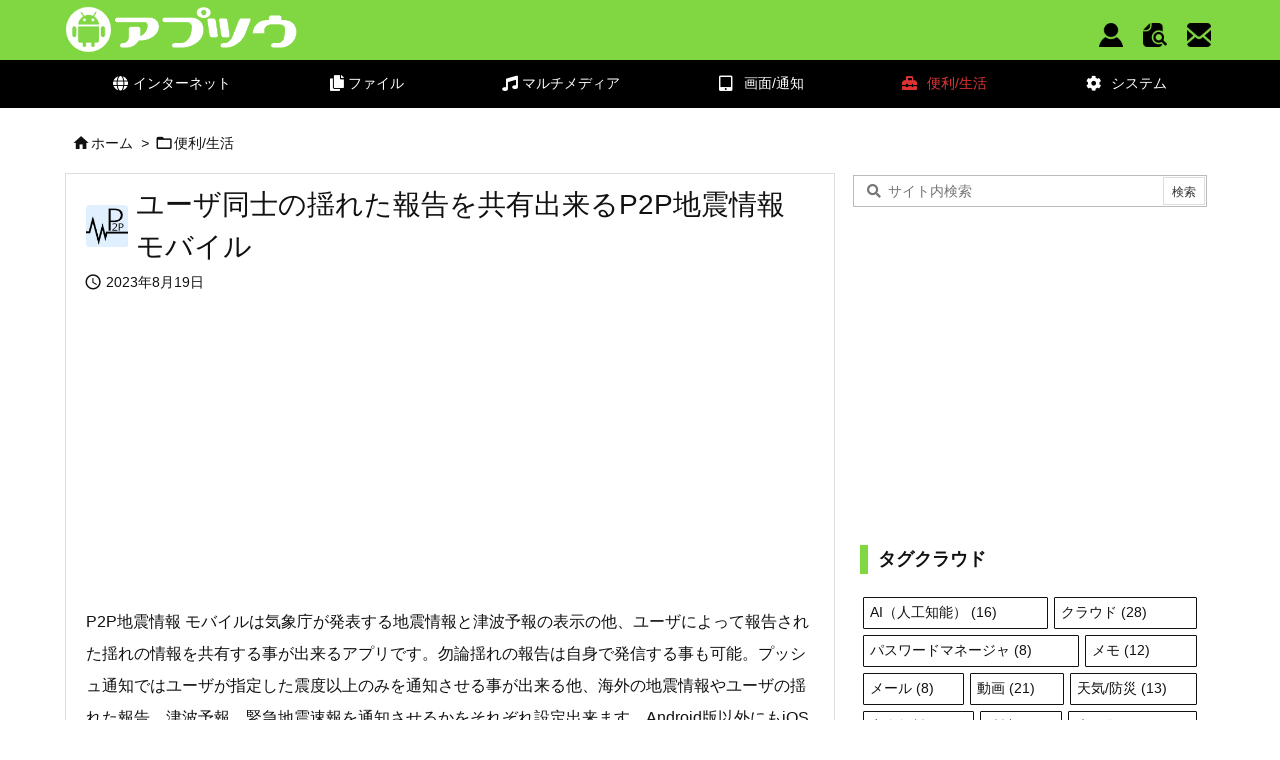

--- FILE ---
content_type: text/html; charset=UTF-8
request_url: https://apptsu.com/p2pquake/
body_size: 29721
content:
<!DOCTYPE html>
<html lang="ja" itemscope itemtype="https://schema.org/WebPage">
<head prefix="og: http://ogp.me/ns# article: http://ogp.me/ns/article# fb: http://ogp.me/ns/fb#">
<meta charset="UTF-8" />
<meta http-equiv="X-UA-Compatible" content="IE=edge" />
<meta name="viewport" content="width=device-width, initial-scale=1, user-scalable=yes" />
<title>ユーザ同士の揺れた報告を共有出来るP2P地震情報 モバイル | Androidアプリ通信 アプツウ</title>
<meta name='robots' content='max-image-preview:large' />
<link rel='dns-prefetch' href='//ajax.googleapis.com' />
<link rel="alternate" title="oEmbed (JSON)" type="application/json+oembed" href="https://apptsu.com/wp-json/oembed/1.0/embed?url=https%3A%2F%2Fapptsu.com%2Fp2pquake%2F" />
<link rel="alternate" title="oEmbed (XML)" type="text/xml+oembed" href="https://apptsu.com/wp-json/oembed/1.0/embed?url=https%3A%2F%2Fapptsu.com%2Fp2pquake%2F&#038;format=xml" />
<link rel='dns-prefetch' href='//use.fontawesome.com' />
<link rel='preconnect' href='//fonts.googleapis.com' crossorigin />
<link rel="preload" as="style" type="text/css" href="https://apptsu.com/wp-content/themes/luxeritas/style.async.min.css?v=1748007272" />
<link rel="preload" as="font" type="font/woff2" href="https://apptsu.com/wp-content/themes/luxeritas/fonts/icomoon/fonts/icomoon.woff2" crossorigin />
<!-- Global site tag (gtag.js) - Google Analytics -->
<script async src="https://www.googletagmanager.com/gtag/js?id=G-FSC9YTZ491"></script>
<script>  window.dataLayer = window.dataLayer || [];
  function gtag(){dataLayer.push(arguments);}
  gtag('js', new Date());
  gtag('config', 'G-FSC9YTZ491');</script>
<!-- Google Adsense -->
<script async src="https://pagead2.googlesyndication.com/pagead/js/adsbygoogle.js?client=ca-pub-3751572080503659" data-overlays="bottom" crossorigin="anonymous"></script>
<link rel="canonical" href="https://apptsu.com/p2pquake/" />
<link rel='shortlink' href='https://apptsu.com/?p=10391' />
<link rel="pingback" href="https://apptsu.com/xmlrpc.php" />
<link rel="author" href="https://apptsu.com/author/" />
<link rel="alternate" type="application/rss+xml" title="Androidアプリ通信 アプツウ RSS Feed" href="https://apptsu.com/feed/" />
<link rel="alternate" type="application/atom+xml" title="Androidアプリ通信 アプツウ Atom Feed" href="https://apptsu.com/feed/atom/" />
<meta name="description" content="P2P地震情報 モバイルは気象庁が発表する地震情報と津波予報の表示の他、ユーザによって報告された揺れの情報を共有する事が出来るアプリです。勿論揺れの報告は自身で発信する事も可能。プッシュ通知ではユー..." />
<meta name="theme-color" content="#4285f4">
<meta name="format-detection" content="telephone=no">
<meta name="referrer" content="no-referrer-when-downgrade" />
<meta property="og:type" content="article" />
<meta property="og:url" content="https://apptsu.com/p2pquake/" />
<meta property="og:title" content="ユーザ同士の揺れた報告を共有出来るP2P地震情報 モバイル | Androidアプリ通信 アプツウ" />
<meta property="og:description" content="P2P地震情報 モバイルは気象庁が発表する地震情報と津波予報の表示の他、ユーザによって報告された揺れの情報を共有する事が出来るアプリです。勿論揺れの報告は自身で発信する事も可能。..." />
<meta property="og:image" content="https://apptsu.com/wp-content/uploads/2023/08/p2pquake.png" />
<meta property="og:image:width" content="150" />
<meta property="og:image:height" content="150" />
<meta property="og:image:alt" content="P2P地震情報 モバイル" />
<meta property="og:site_name" content="Androidアプリ通信 アプツウ" />
<meta property="og:locale" content="ja_JP" />
<meta property="article:section" content="便利/生活" />
<meta property="article:published_time" content="2023-08-19T00:00:00Z" />
<meta property="article:modified_time" content="2023-08-19T00:00:53Z" />
<meta name="twitter:card" content="summary" />
<meta name="twitter:domain" content="apptsu.com" />
<style id='wp-img-auto-sizes-contain-inline-css'>
img:is([sizes=auto i],[sizes^="auto," i]){contain-intrinsic-size:3000px 1500px}
/*# sourceURL=wp-img-auto-sizes-contain-inline-css */</style>
<style id='wp-block-heading-inline-css' type='text/css'>
h1:where(.wp-block-heading).has-background,h2:where(.wp-block-heading).has-background,h3:where(.wp-block-heading).has-background,h4:where(.wp-block-heading).has-background,h5:where(.wp-block-heading).has-background,h6:where(.wp-block-heading).has-background{padding:1.25em 2.375em}h1.has-text-align-left[style*=writing-mode]:where([style*=vertical-lr]),h1.has-text-align-right[style*=writing-mode]:where([style*=vertical-rl]),h2.has-text-align-left[style*=writing-mode]:where([style*=vertical-lr]),h2.has-text-align-right[style*=writing-mode]:where([style*=vertical-rl]),h3.has-text-align-left[style*=writing-mode]:where([style*=vertical-lr]),h3.has-text-align-right[style*=writing-mode]:where([style*=vertical-rl]),h4.has-text-align-left[style*=writing-mode]:where([style*=vertical-lr]),h4.has-text-align-right[style*=writing-mode]:where([style*=vertical-rl]),h5.has-text-align-left[style*=writing-mode]:where([style*=vertical-lr]),h5.has-text-align-right[style*=writing-mode]:where([style*=vertical-rl]),h6.has-text-align-left[style*=writing-mode]:where([style*=vertical-lr]),h6.has-text-align-right[style*=writing-mode]:where([style*=vertical-rl]){rotate:180deg}
/*# sourceURL=https://apptsu.com/wp-includes/blocks/heading/style.min.css */
</style>
<style id='wp-block-image-inline-css' type='text/css'>
.wp-block-image>a,.wp-block-image>figure>a{display:inline-block}.wp-block-image img{box-sizing:border-box;height:auto;max-width:100%;vertical-align:bottom}@media not (prefers-reduced-motion){.wp-block-image img.hide{visibility:hidden}.wp-block-image img.show{animation:show-content-image .4s}}.wp-block-image[style*=border-radius] img,.wp-block-image[style*=border-radius]>a{border-radius:inherit}.wp-block-image.has-custom-border img{box-sizing:border-box}.wp-block-image.aligncenter{text-align:center}.wp-block-image.alignfull>a,.wp-block-image.alignwide>a{width:100%}.wp-block-image.alignfull img,.wp-block-image.alignwide img{height:auto;width:100%}.wp-block-image .aligncenter,.wp-block-image .alignleft,.wp-block-image .alignright,.wp-block-image.aligncenter,.wp-block-image.alignleft,.wp-block-image.alignright{display:table}.wp-block-image .aligncenter>figcaption,.wp-block-image .alignleft>figcaption,.wp-block-image .alignright>figcaption,.wp-block-image.aligncenter>figcaption,.wp-block-image.alignleft>figcaption,.wp-block-image.alignright>figcaption{caption-side:bottom;display:table-caption}.wp-block-image .alignleft{float:left;margin:.5em 1em .5em 0}.wp-block-image .alignright{float:right;margin:.5em 0 .5em 1em}.wp-block-image .aligncenter{margin-left:auto;margin-right:auto}.wp-block-image :where(figcaption){margin-bottom:1em;margin-top:.5em}.wp-block-image.is-style-circle-mask img{border-radius:9999px}@supports ((-webkit-mask-image:none) or (mask-image:none)) or (-webkit-mask-image:none){.wp-block-image.is-style-circle-mask img{border-radius:0;-webkit-mask-image:url('data:image/svg+xml;utf8,<svg viewBox="0 0 100 100" xmlns="http://www.w3.org/2000/svg"><circle cx="50" cy="50" r="50"/></svg>');mask-image:url('data:image/svg+xml;utf8,<svg viewBox="0 0 100 100" xmlns="http://www.w3.org/2000/svg"><circle cx="50" cy="50" r="50"/></svg>');mask-mode:alpha;-webkit-mask-position:center;mask-position:center;-webkit-mask-repeat:no-repeat;mask-repeat:no-repeat;-webkit-mask-size:contain;mask-size:contain}}:root :where(.wp-block-image.is-style-rounded img,.wp-block-image .is-style-rounded img){border-radius:9999px}.wp-block-image figure{margin:0}.wp-lightbox-container{display:flex;flex-direction:column;position:relative}.wp-lightbox-container img{cursor:zoom-in}.wp-lightbox-container img:hover+button{opacity:1}.wp-lightbox-container button{align-items:center;backdrop-filter:blur(16px) saturate(180%);background-color:#5a5a5a40;border:none;border-radius:4px;cursor:zoom-in;display:flex;height:20px;justify-content:center;opacity:0;padding:0;position:absolute;right:16px;text-align:center;top:16px;width:20px;z-index:100}@media not (prefers-reduced-motion){.wp-lightbox-container button{transition:opacity .2s ease}}.wp-lightbox-container button:focus-visible{outline:3px auto #5a5a5a40;outline:3px auto -webkit-focus-ring-color;outline-offset:3px}.wp-lightbox-container button:hover{cursor:pointer;opacity:1}.wp-lightbox-container button:focus{opacity:1}.wp-lightbox-container button:focus,.wp-lightbox-container button:hover,.wp-lightbox-container button:not(:hover):not(:active):not(.has-background){background-color:#5a5a5a40;border:none}.wp-lightbox-overlay{box-sizing:border-box;cursor:zoom-out;height:100vh;left:0;overflow:hidden;position:fixed;top:0;visibility:hidden;width:100%;z-index:100000}.wp-lightbox-overlay .close-button{align-items:center;cursor:pointer;display:flex;justify-content:center;min-height:40px;min-width:40px;padding:0;position:absolute;right:calc(env(safe-area-inset-right) + 16px);top:calc(env(safe-area-inset-top) + 16px);z-index:5000000}.wp-lightbox-overlay .close-button:focus,.wp-lightbox-overlay .close-button:hover,.wp-lightbox-overlay .close-button:not(:hover):not(:active):not(.has-background){background:none;border:none}.wp-lightbox-overlay .lightbox-image-container{height:var(--wp--lightbox-container-height);left:50%;overflow:hidden;position:absolute;top:50%;transform:translate(-50%,-50%);transform-origin:top left;width:var(--wp--lightbox-container-width);z-index:9999999999}.wp-lightbox-overlay .wp-block-image{align-items:center;box-sizing:border-box;display:flex;height:100%;justify-content:center;margin:0;position:relative;transform-origin:0 0;width:100%;z-index:3000000}.wp-lightbox-overlay .wp-block-image img{height:var(--wp--lightbox-image-height);min-height:var(--wp--lightbox-image-height);min-width:var(--wp--lightbox-image-width);width:var(--wp--lightbox-image-width)}.wp-lightbox-overlay .wp-block-image figcaption{display:none}.wp-lightbox-overlay button{background:none;border:none}.wp-lightbox-overlay .scrim{background-color:#fff;height:100%;opacity:.9;position:absolute;width:100%;z-index:2000000}.wp-lightbox-overlay.active{visibility:visible}@media not (prefers-reduced-motion){.wp-lightbox-overlay.active{animation:turn-on-visibility .25s both}.wp-lightbox-overlay.active img{animation:turn-on-visibility .35s both}.wp-lightbox-overlay.show-closing-animation:not(.active){animation:turn-off-visibility .35s both}.wp-lightbox-overlay.show-closing-animation:not(.active) img{animation:turn-off-visibility .25s both}.wp-lightbox-overlay.zoom.active{animation:none;opacity:1;visibility:visible}.wp-lightbox-overlay.zoom.active .lightbox-image-container{animation:lightbox-zoom-in .4s}.wp-lightbox-overlay.zoom.active .lightbox-image-container img{animation:none}.wp-lightbox-overlay.zoom.active .scrim{animation:turn-on-visibility .4s forwards}.wp-lightbox-overlay.zoom.show-closing-animation:not(.active){animation:none}.wp-lightbox-overlay.zoom.show-closing-animation:not(.active) .lightbox-image-container{animation:lightbox-zoom-out .4s}.wp-lightbox-overlay.zoom.show-closing-animation:not(.active) .lightbox-image-container img{animation:none}.wp-lightbox-overlay.zoom.show-closing-animation:not(.active) .scrim{animation:turn-off-visibility .4s forwards}}@keyframes show-content-image{0%{visibility:hidden}99%{visibility:hidden}to{visibility:visible}}@keyframes turn-on-visibility{0%{opacity:0}to{opacity:1}}@keyframes turn-off-visibility{0%{opacity:1;visibility:visible}99%{opacity:0;visibility:visible}to{opacity:0;visibility:hidden}}@keyframes lightbox-zoom-in{0%{transform:translate(calc((-100vw + var(--wp--lightbox-scrollbar-width))/2 + var(--wp--lightbox-initial-left-position)),calc(-50vh + var(--wp--lightbox-initial-top-position))) scale(var(--wp--lightbox-scale))}to{transform:translate(-50%,-50%) scale(1)}}@keyframes lightbox-zoom-out{0%{transform:translate(-50%,-50%) scale(1);visibility:visible}99%{visibility:visible}to{transform:translate(calc((-100vw + var(--wp--lightbox-scrollbar-width))/2 + var(--wp--lightbox-initial-left-position)),calc(-50vh + var(--wp--lightbox-initial-top-position))) scale(var(--wp--lightbox-scale));visibility:hidden}}
/*# sourceURL=https://apptsu.com/wp-includes/blocks/image/style.min.css */
</style>
<style id='wp-block-paragraph-inline-css' type='text/css'>
.is-small-text{font-size:.875em}.is-regular-text{font-size:1em}.is-large-text{font-size:2.25em}.is-larger-text{font-size:3em}.has-drop-cap:not(:focus):first-letter{float:left;font-size:8.4em;font-style:normal;font-weight:100;line-height:.68;margin:.05em .1em 0 0;text-transform:uppercase}body.rtl .has-drop-cap:not(:focus):first-letter{float:none;margin-left:.1em}p.has-drop-cap.has-background{overflow:hidden}:root :where(p.has-background){padding:1.25em 2.375em}:where(p.has-text-color:not(.has-link-color)) a{color:inherit}p.has-text-align-left[style*="writing-mode:vertical-lr"],p.has-text-align-right[style*="writing-mode:vertical-rl"]{rotate:180deg}
/*# sourceURL=https://apptsu.com/wp-includes/blocks/paragraph/style.min.css */
</style>
<style id='wp-block-table-inline-css' type='text/css'>
.wp-block-table{overflow-x:auto}.wp-block-table table{border-collapse:collapse;width:100%}.wp-block-table thead{border-bottom:3px solid}.wp-block-table tfoot{border-top:3px solid}.wp-block-table td,.wp-block-table th{border:1px solid;padding:.5em}.wp-block-table .has-fixed-layout{table-layout:fixed;width:100%}.wp-block-table .has-fixed-layout td,.wp-block-table .has-fixed-layout th{word-break:break-word}.wp-block-table.aligncenter,.wp-block-table.alignleft,.wp-block-table.alignright{display:table;width:auto}.wp-block-table.aligncenter td,.wp-block-table.aligncenter th,.wp-block-table.alignleft td,.wp-block-table.alignleft th,.wp-block-table.alignright td,.wp-block-table.alignright th{word-break:break-word}.wp-block-table .has-subtle-light-gray-background-color{background-color:#f3f4f5}.wp-block-table .has-subtle-pale-green-background-color{background-color:#e9fbe5}.wp-block-table .has-subtle-pale-blue-background-color{background-color:#e7f5fe}.wp-block-table .has-subtle-pale-pink-background-color{background-color:#fcf0ef}.wp-block-table.is-style-stripes{background-color:initial;border-collapse:inherit;border-spacing:0}.wp-block-table.is-style-stripes tbody tr:nth-child(odd){background-color:#f0f0f0}.wp-block-table.is-style-stripes.has-subtle-light-gray-background-color tbody tr:nth-child(odd){background-color:#f3f4f5}.wp-block-table.is-style-stripes.has-subtle-pale-green-background-color tbody tr:nth-child(odd){background-color:#e9fbe5}.wp-block-table.is-style-stripes.has-subtle-pale-blue-background-color tbody tr:nth-child(odd){background-color:#e7f5fe}.wp-block-table.is-style-stripes.has-subtle-pale-pink-background-color tbody tr:nth-child(odd){background-color:#fcf0ef}.wp-block-table.is-style-stripes td,.wp-block-table.is-style-stripes th{border-color:#0000}.wp-block-table.is-style-stripes{border-bottom:1px solid #f0f0f0}.wp-block-table .has-border-color td,.wp-block-table .has-border-color th,.wp-block-table .has-border-color tr,.wp-block-table .has-border-color>*{border-color:inherit}.wp-block-table table[style*=border-top-color] tr:first-child,.wp-block-table table[style*=border-top-color] tr:first-child td,.wp-block-table table[style*=border-top-color] tr:first-child th,.wp-block-table table[style*=border-top-color]>*,.wp-block-table table[style*=border-top-color]>* td,.wp-block-table table[style*=border-top-color]>* th{border-top-color:inherit}.wp-block-table table[style*=border-top-color] tr:not(:first-child){border-top-color:initial}.wp-block-table table[style*=border-right-color] td:last-child,.wp-block-table table[style*=border-right-color] th,.wp-block-table table[style*=border-right-color] tr,.wp-block-table table[style*=border-right-color]>*{border-right-color:inherit}.wp-block-table table[style*=border-bottom-color] tr:last-child,.wp-block-table table[style*=border-bottom-color] tr:last-child td,.wp-block-table table[style*=border-bottom-color] tr:last-child th,.wp-block-table table[style*=border-bottom-color]>*,.wp-block-table table[style*=border-bottom-color]>* td,.wp-block-table table[style*=border-bottom-color]>* th{border-bottom-color:inherit}.wp-block-table table[style*=border-bottom-color] tr:not(:last-child){border-bottom-color:initial}.wp-block-table table[style*=border-left-color] td:first-child,.wp-block-table table[style*=border-left-color] th,.wp-block-table table[style*=border-left-color] tr,.wp-block-table table[style*=border-left-color]>*{border-left-color:inherit}.wp-block-table table[style*=border-style] td,.wp-block-table table[style*=border-style] th,.wp-block-table table[style*=border-style] tr,.wp-block-table table[style*=border-style]>*{border-style:inherit}.wp-block-table table[style*=border-width] td,.wp-block-table table[style*=border-width] th,.wp-block-table table[style*=border-width] tr,.wp-block-table table[style*=border-width]>*{border-style:inherit;border-width:inherit}
/*# sourceURL=https://apptsu.com/wp-includes/blocks/table/style.min.css */
</style>
<style id='global-styles-inline-css' type='text/css'>
:root{--wp--preset--aspect-ratio--square: 1;--wp--preset--aspect-ratio--4-3: 4/3;--wp--preset--aspect-ratio--3-4: 3/4;--wp--preset--aspect-ratio--3-2: 3/2;--wp--preset--aspect-ratio--2-3: 2/3;--wp--preset--aspect-ratio--16-9: 16/9;--wp--preset--aspect-ratio--9-16: 9/16;--wp--preset--color--black: #000000;--wp--preset--color--cyan-bluish-gray: #abb8c3;--wp--preset--color--white: #ffffff;--wp--preset--color--pale-pink: #f78da7;--wp--preset--color--vivid-red: #cf2e2e;--wp--preset--color--luminous-vivid-orange: #ff6900;--wp--preset--color--luminous-vivid-amber: #fcb900;--wp--preset--color--light-green-cyan: #7bdcb5;--wp--preset--color--vivid-green-cyan: #00d084;--wp--preset--color--pale-cyan-blue: #8ed1fc;--wp--preset--color--vivid-cyan-blue: #0693e3;--wp--preset--color--vivid-purple: #9b51e0;--wp--preset--gradient--vivid-cyan-blue-to-vivid-purple: linear-gradient(135deg,rgb(6,147,227) 0%,rgb(155,81,224) 100%);--wp--preset--gradient--light-green-cyan-to-vivid-green-cyan: linear-gradient(135deg,rgb(122,220,180) 0%,rgb(0,208,130) 100%);--wp--preset--gradient--luminous-vivid-amber-to-luminous-vivid-orange: linear-gradient(135deg,rgb(252,185,0) 0%,rgb(255,105,0) 100%);--wp--preset--gradient--luminous-vivid-orange-to-vivid-red: linear-gradient(135deg,rgb(255,105,0) 0%,rgb(207,46,46) 100%);--wp--preset--gradient--very-light-gray-to-cyan-bluish-gray: linear-gradient(135deg,rgb(238,238,238) 0%,rgb(169,184,195) 100%);--wp--preset--gradient--cool-to-warm-spectrum: linear-gradient(135deg,rgb(74,234,220) 0%,rgb(151,120,209) 20%,rgb(207,42,186) 40%,rgb(238,44,130) 60%,rgb(251,105,98) 80%,rgb(254,248,76) 100%);--wp--preset--gradient--blush-light-purple: linear-gradient(135deg,rgb(255,206,236) 0%,rgb(152,150,240) 100%);--wp--preset--gradient--blush-bordeaux: linear-gradient(135deg,rgb(254,205,165) 0%,rgb(254,45,45) 50%,rgb(107,0,62) 100%);--wp--preset--gradient--luminous-dusk: linear-gradient(135deg,rgb(255,203,112) 0%,rgb(199,81,192) 50%,rgb(65,88,208) 100%);--wp--preset--gradient--pale-ocean: linear-gradient(135deg,rgb(255,245,203) 0%,rgb(182,227,212) 50%,rgb(51,167,181) 100%);--wp--preset--gradient--electric-grass: linear-gradient(135deg,rgb(202,248,128) 0%,rgb(113,206,126) 100%);--wp--preset--gradient--midnight: linear-gradient(135deg,rgb(2,3,129) 0%,rgb(40,116,252) 100%);--wp--preset--font-size--small: 13px;--wp--preset--font-size--medium: 20px;--wp--preset--font-size--large: 36px;--wp--preset--font-size--x-large: 42px;--wp--preset--spacing--20: 0.44rem;--wp--preset--spacing--30: 0.67rem;--wp--preset--spacing--40: 1rem;--wp--preset--spacing--50: 1.5rem;--wp--preset--spacing--60: 2.25rem;--wp--preset--spacing--70: 3.38rem;--wp--preset--spacing--80: 5.06rem;--wp--preset--shadow--natural: 6px 6px 9px rgba(0, 0, 0, 0.2);--wp--preset--shadow--deep: 12px 12px 50px rgba(0, 0, 0, 0.4);--wp--preset--shadow--sharp: 6px 6px 0px rgba(0, 0, 0, 0.2);--wp--preset--shadow--outlined: 6px 6px 0px -3px rgb(255, 255, 255), 6px 6px rgb(0, 0, 0);--wp--preset--shadow--crisp: 6px 6px 0px rgb(0, 0, 0);}:where(.is-layout-flex){gap: 0.5em;}:where(.is-layout-grid){gap: 0.5em;}body .is-layout-flex{display: flex;}.is-layout-flex{flex-wrap: wrap;align-items: center;}.is-layout-flex > :is(*, div){margin: 0;}body .is-layout-grid{display: grid;}.is-layout-grid > :is(*, div){margin: 0;}:where(.wp-block-columns.is-layout-flex){gap: 2em;}:where(.wp-block-columns.is-layout-grid){gap: 2em;}:where(.wp-block-post-template.is-layout-flex){gap: 1.25em;}:where(.wp-block-post-template.is-layout-grid){gap: 1.25em;}.has-black-color{color: var(--wp--preset--color--black) !important;}.has-cyan-bluish-gray-color{color: var(--wp--preset--color--cyan-bluish-gray) !important;}.has-white-color{color: var(--wp--preset--color--white) !important;}.has-pale-pink-color{color: var(--wp--preset--color--pale-pink) !important;}.has-vivid-red-color{color: var(--wp--preset--color--vivid-red) !important;}.has-luminous-vivid-orange-color{color: var(--wp--preset--color--luminous-vivid-orange) !important;}.has-luminous-vivid-amber-color{color: var(--wp--preset--color--luminous-vivid-amber) !important;}.has-light-green-cyan-color{color: var(--wp--preset--color--light-green-cyan) !important;}.has-vivid-green-cyan-color{color: var(--wp--preset--color--vivid-green-cyan) !important;}.has-pale-cyan-blue-color{color: var(--wp--preset--color--pale-cyan-blue) !important;}.has-vivid-cyan-blue-color{color: var(--wp--preset--color--vivid-cyan-blue) !important;}.has-vivid-purple-color{color: var(--wp--preset--color--vivid-purple) !important;}.has-black-background-color{background-color: var(--wp--preset--color--black) !important;}.has-cyan-bluish-gray-background-color{background-color: var(--wp--preset--color--cyan-bluish-gray) !important;}.has-white-background-color{background-color: var(--wp--preset--color--white) !important;}.has-pale-pink-background-color{background-color: var(--wp--preset--color--pale-pink) !important;}.has-vivid-red-background-color{background-color: var(--wp--preset--color--vivid-red) !important;}.has-luminous-vivid-orange-background-color{background-color: var(--wp--preset--color--luminous-vivid-orange) !important;}.has-luminous-vivid-amber-background-color{background-color: var(--wp--preset--color--luminous-vivid-amber) !important;}.has-light-green-cyan-background-color{background-color: var(--wp--preset--color--light-green-cyan) !important;}.has-vivid-green-cyan-background-color{background-color: var(--wp--preset--color--vivid-green-cyan) !important;}.has-pale-cyan-blue-background-color{background-color: var(--wp--preset--color--pale-cyan-blue) !important;}.has-vivid-cyan-blue-background-color{background-color: var(--wp--preset--color--vivid-cyan-blue) !important;}.has-vivid-purple-background-color{background-color: var(--wp--preset--color--vivid-purple) !important;}.has-black-border-color{border-color: var(--wp--preset--color--black) !important;}.has-cyan-bluish-gray-border-color{border-color: var(--wp--preset--color--cyan-bluish-gray) !important;}.has-white-border-color{border-color: var(--wp--preset--color--white) !important;}.has-pale-pink-border-color{border-color: var(--wp--preset--color--pale-pink) !important;}.has-vivid-red-border-color{border-color: var(--wp--preset--color--vivid-red) !important;}.has-luminous-vivid-orange-border-color{border-color: var(--wp--preset--color--luminous-vivid-orange) !important;}.has-luminous-vivid-amber-border-color{border-color: var(--wp--preset--color--luminous-vivid-amber) !important;}.has-light-green-cyan-border-color{border-color: var(--wp--preset--color--light-green-cyan) !important;}.has-vivid-green-cyan-border-color{border-color: var(--wp--preset--color--vivid-green-cyan) !important;}.has-pale-cyan-blue-border-color{border-color: var(--wp--preset--color--pale-cyan-blue) !important;}.has-vivid-cyan-blue-border-color{border-color: var(--wp--preset--color--vivid-cyan-blue) !important;}.has-vivid-purple-border-color{border-color: var(--wp--preset--color--vivid-purple) !important;}.has-vivid-cyan-blue-to-vivid-purple-gradient-background{background: var(--wp--preset--gradient--vivid-cyan-blue-to-vivid-purple) !important;}.has-light-green-cyan-to-vivid-green-cyan-gradient-background{background: var(--wp--preset--gradient--light-green-cyan-to-vivid-green-cyan) !important;}.has-luminous-vivid-amber-to-luminous-vivid-orange-gradient-background{background: var(--wp--preset--gradient--luminous-vivid-amber-to-luminous-vivid-orange) !important;}.has-luminous-vivid-orange-to-vivid-red-gradient-background{background: var(--wp--preset--gradient--luminous-vivid-orange-to-vivid-red) !important;}.has-very-light-gray-to-cyan-bluish-gray-gradient-background{background: var(--wp--preset--gradient--very-light-gray-to-cyan-bluish-gray) !important;}.has-cool-to-warm-spectrum-gradient-background{background: var(--wp--preset--gradient--cool-to-warm-spectrum) !important;}.has-blush-light-purple-gradient-background{background: var(--wp--preset--gradient--blush-light-purple) !important;}.has-blush-bordeaux-gradient-background{background: var(--wp--preset--gradient--blush-bordeaux) !important;}.has-luminous-dusk-gradient-background{background: var(--wp--preset--gradient--luminous-dusk) !important;}.has-pale-ocean-gradient-background{background: var(--wp--preset--gradient--pale-ocean) !important;}.has-electric-grass-gradient-background{background: var(--wp--preset--gradient--electric-grass) !important;}.has-midnight-gradient-background{background: var(--wp--preset--gradient--midnight) !important;}.has-small-font-size{font-size: var(--wp--preset--font-size--small) !important;}.has-medium-font-size{font-size: var(--wp--preset--font-size--medium) !important;}.has-large-font-size{font-size: var(--wp--preset--font-size--large) !important;}.has-x-large-font-size{font-size: var(--wp--preset--font-size--x-large) !important;}
/*# sourceURL=global-styles-inline-css */
</style>

<style id='classic-theme-styles-inline-css'>
/*! This file is auto-generated */
.wp-block-button__link{color:#fff;background-color:#32373c;border-radius:9999px;box-shadow:none;text-decoration:none;padding:calc(.667em + 2px) calc(1.333em + 2px);font-size:1.125em}.wp-block-file__button{background:#32373c;color:#fff;text-decoration:none}
/*# sourceURL=/wp-includes/css/classic-themes.min.css */</style>
<link rel="stylesheet" id="contact-form-7-css" href="//apptsu.com/wp-content/plugins/contact-form-7/includes/css/styles.css" media="all" />
<style id='luxech-inline-css'>
/*! Luxeritas WordPress Theme 3.21.4.1 - (C) 2015 Thought is free. */*,*:before,*:after{box-sizing:border-box}@-ms-viewport{width:device-width}a:not([href]):not([tabindex]),a:not([href]):not([tabindex]):hover,a:not([href]):not([tabindex]):focus{color:inherit;text-decoration:none}a:not([href]):not([tabindex]):focus{outline:0}h1{font-size:2em;margin:.67em 0}small{font-size:80%}img{border-style:none;vertical-align:middle}hr{box-sizing:content-box;height:0;overflow:visible;margin-top:1rem;margin-bottom:1rem;border:0}pre{margin-top:0;margin-bottom:1rem;overflow:auto;-ms-overflow-style:scrollbar}code,pre{font-family:monospace,monospace;font-size:1em}ul ul,ol ul,ul ol,ol ol{margin-bottom:0}p{margin-top:0;margin-bottom:1rem}button{border-radius:0}input,button,select,optgroup,textarea{margin:0;font-family:inherit;font-size:inherit;line-height:inherit}button,input{overflow:visible}button,select{text-transform:none}button,[type=button],[type=reset],[type=submit]{-webkit-appearance:button}button:not(:disabled),[type=button]:not(:disabled),[type=reset]:not(:disabled),[type=submit]:not(:disabled){cursor:pointer}::-moz-focus-inner{padding:0;border-style:none}::-webkit-inner-spin-button{height:auto}::-webkit-search-decoration{-webkit-appearance:none}label{display:inline-block;margin-bottom:.5rem}h1,h2,h3,h4,h5,h6{margin-top:0;margin-bottom:.5rem;font-family:inherit;font-weight:500;line-height:1.2;color:inherit}.container{width:100%;margin-right:auto;margin-left:auto}@media (min-width:768px){.container{max-width:720px}}@media (min-width:992px){.container{max-width:960px}}@media (min-width:1200px){.container{max-width:1140px}}.row{display:flex;flex-wrap:wrap}div[class^=col-]{flex:0 0 auto;position:relative;width:100%;min-height:1px;padding-right:15px;padding-left:15px}.col-12{max-width:100%}.col-6{max-width:50%}.col-4{max-width:33.333333%}.clearfix:after{display:block;clear:both;content:""}.pagination{display:flex;padding-left:0;list-style:none;border-radius:.25rem}table{border-collapse:collapse}caption{padding-top:.75rem;padding-bottom:.75rem;color:#6c757d;text-align:left;caption-side:bottom}th{text-align:left}body .material-icons,body .material-icons-outlined{font-size:inherit;font-feature-settings:'liga';-moz-osx-font-smoothing:grayscale;text-rendering:optimizeLegibility;transform:scale(1.3,1.3);transform-origin:top;margin-top:-.16em}.material-icons.flip-h{transform:scale(-1.3,1.3)}.material-icons.rotate{transform:rotate(180deg) translate(0,-1.3em) scale(1.3,1.3)}.material-icons.pull-left{float:left;margin-right:.3em}.material-icons.pull-right{float:right;margin-left:.3em}@font-face{font-family:'icomoon';src:url('/wp-content/themes/luxeritas/fonts/icomoon/fonts/icomoon.eot');src:url('/wp-content/themes/luxeritas/fonts/icomoon/fonts/icomoon.eot') format('embedded-opentype'),url('/wp-content/themes/luxeritas/fonts/icomoon/fonts/icomoon.woff2') format('woff2'),url('/wp-content/themes/luxeritas/fonts/icomoon/fonts/icomoon.woff') format('woff'),url('/wp-content/themes/luxeritas/fonts/icomoon/fonts/icomoon.ttf') format('truetype'),url('/wp-content/themes/luxeritas/fonts/icomoon/fonts/icomoon.svg') format('svg');font-weight:400;font-style:normal;font-display:swap}[class^=ico-],[class*=" ico-"]{font-family:'icomoon';display:inline-block;font-style:normal;font-weight:400;font-variant:normal;text-transform:none;text-rendering:auto;line-height:1;-webkit-font-smoothing:antialiased;-moz-osx-font-smoothing:grayscale}.ico-speech-bubble:before{content:"\e903"}.ico-external-link-alt:before{content:"\f35d"}.ico-external-link-square-alt:before{content:"\f360"}.ico-line:before{content:"\e700"}.ico-feedly:before{content:"\e600"}.ico-plus-square:before{content:"\f0fe"}.ico-minus-square:before{content:"\f146"}.ico-caret-square-down:before{content:"\f150"}.ico-search:before{content:"\f002"}.ico-link:before{content:"\f0c1"}.ico-caret-right:before{content:"\f0da"}.ico-spinner:before{content:"\f110"}.ico-comment:before{content:"\e900"}.ico-comments:before{content:"\e901"}.ico-chevron-up:before{content:"\f077"}.ico-chevron-down:before{content:"\f078"}.ico-twitter:before{content:"\f099"}.ico-facebook:before{content:"\f09a"}.ico-linkedin:before{content:"\f0e1"}.ico-angle-double-right:before{content:"\f101"}.ico-chevron-circle-left:before{content:"\f137"}.ico-chevron-circle-right:before{content:"\f138"}.ico-youtube-play:before{content:"\f16a"}.ico-instagram:before{content:"\f16d"}.ico-pinterest-p:before{content:"\f231"}.ico-get-pocket:before{content:"\f265"}.ico-spin{animation:ico-spin 2s infinite linear}@keyframes ico-spin{0%{transform:rotate(0)}100%{transform:rotate(360deg)}}*{margin:0;padding:0}a:hover,.term img,a:hover,.term img:hover{transition:opacity .3s,transform .5s}a:hover img{opacity:.8}hr{border-top:1px dotted #999}img,video,object,canvas{max-width:100%;height:auto;box-sizing:content-box}.no-js img.lazy{display:none!important}pre,ul,ol{margin:1.6em 0}ul ul,ol ol,ul ol,ol ul{margin:0 0 1.6em}pre{margin-bottom:30px}blockquote,.wp-block-quote{display:block;position:relative;overflow:hidden;overflow-wrap:anywhere;margin:1.6em 5px;padding:25px;font-size:1.4rem;background:#fdfdfd;border:0;border-radius:6px;box-shadow:0 5px 5px 0 rgba(18,63,82,.035),0 0 0 1px rgba(176,181,193,.2)}blockquote:after{content:"\275b\275b";display:block;position:absolute;font-family:Arial,sans-serif;font-size:200px;line-height:1em;left:-25px;top:-15px;opacity:.04}blockquote cite,.wp-block-quote cite{display:block;text-align:right;font-family:serif;font-size:.9em;font-style:oblique}.wp-block-quote:not(.is-large):not(.is-style-large){border:0}blockquote ol:first-child,blockquote p:first-child,blockquote ul:first-child{margin-top:5px}blockquote ol:last-child,blockquote p:last-child,blockquote ul:last-child{margin-bottom:5px}[type=submit],[type=text],[type=email],.reply a{display:inline;line-height:1;vertical-align:middle;padding:12px 12px 11px;max-width:100%}.reply a,[type=submit],div[class$=-w] ul[class*=sns] li a,.widget_categories select,.widget_archive select{color:#333;font-weight:400;background:#fff;border:1px solid #ddd}div[class$=-w] ul[class*=sns] li a{color:#666;background:#fbfbfb;border:1px solid #ccc}option,textarea,[type=text],[type=email],[type=search]{color:inherit;background:#fff;border:1px solid #ddd}[type=search]{-webkit-appearance:none;outline-offset:-2px;line-height:1;border-radius:0}textarea{overflow:auto;resize:vertical;padding:8px;max-width:100%}.cboth{clear:both}.bold{font-weight:700}.wp-caption{margin-bottom:1.6em;max-width:100%}.wp-caption img[class*=wp-image-]{display:block;margin:0}.post .wp-caption-text,.post .wp-caption-dd{font-size:1.2rem;line-height:1.5;margin:0;padding:.5em 0}.sticky .posted-on{display:none}.bypostauthor>article .fn:after{content:"";position:relative}.screen-reader-text{clip:rect(1px,1px,1px,1px);height:1px;overflow:hidden;position:absolute !important;width:1px}strong{font-weight:700}em{font-style:italic}.alignleft{display:inline;float:left}.alignright{display:inline;float:right}.aligncenter{display:block;margin-right:auto;margin-left:auto}.post .alignfull{margin-left:-68px;margin-right:-68px}figure.alignwide>img,figure.alignfull>img{min-width:100%}blockquote.alignleft,.wp-caption.alignleft,.post img.alignleft{margin:.4em 1.6em 1.6em 0}blockquote.alignright,.wp-caption.alignright,.post img.alignright{margin:.4em 0 1.6em 1.6em}blockquote.aligncenter,.wp-caption.aligncenter,.post img.aligncenter{clear:both;margin-top:.4em;margin-bottom:1.6em}.wp-caption.alignleft,.wp-caption.alignright,.wp-caption.aligncenter{margin-bottom:1.2em}img[class*=wp-image-],img[class*=attachment-]{max-width:100%;height:auto}.gallery-item{display:inline-block;text-align:left;vertical-align:top;margin:0 0 1.5em;padding:0 1em 0 0;width:50%}.gallery-columns-1 .gallery-item{width:100%}.gallery-columns-2 .gallery-item{max-width:50%}@media screen and (min-width:30em){.gallery-item{max-width:25%}.gallery-columns-1 .gallery-item{max-width:100%}.gallery-columns-2 .gallery-item{max-width:50%}.gallery-columns-3 .gallery-item{max-width:33.33%}.gallery-columns-4 .gallery-item{max-width:25%}}.gallery-caption{display:block;font-size:1.2rem;line-height:1.5;padding:.5em 0}.wp-block-image{margin:1.6em 0}.post ul.blocks-gallery-grid{padding:0}#head-in{padding-top:28px;background:#fff}.band{position:absolute;top:0;left:0;right:0}div[id*=head-band]{margin:auto;height:34px;line-height:34px;overflow:hidden;background:#fff;border-bottom:1px solid #ddd}.band-menu{position:relative;margin:auto}.band-menu ul{font-size:1px;margin:0 -5px 0 0;position:absolute;right:10px;list-style:none}.band-menu li{display:inline-block;vertical-align:middle;font-size:1.2rem;margin:0 3px;line-height:1}.band-menu li a{color:#111;text-decoration:none}.band-menu li a:hover{color:#09f}.band-menu .menu-item a:before{display:inline;margin:5px;line-height:1;font-family:"icomoon";content:"\f0da"}div[id*=head-band] .snsf{display:block;min-width:28px;height:20px;margin:-2px -6px 0 0;text-align:center}div[id*=head-band] .snsf a{display:block;height:100%;width:100%;text-decoration:none;letter-spacing:0;font-family:Verdana,Arial,Helvetica,Roboto;padding:4px;border-radius:2px}#sitename{display:inline-block;max-width:100%;margin:0 0 12px;font-size:2.8rem;line-height:1.4}#sitename a{color:inherit;text-decoration:none}.desc{line-height:1.4}.info{padding:20px 10px;overflow:hidden}.logo,.logo-up{position:relative;margin:15px auto -10px auto;text-align:center}.logo-up{margin:15px auto 0 auto}#header .head-cover{position:relative;margin:auto}#header #gnavi,#foot-in,.foot-nav{margin:auto}#nav{margin:0;padding:0;border-top:1px solid #ddd;border-bottom:1px solid #ddd;position:relative;z-index:20}#nav,#gnavi ul.gu,#gnavi li.gl>a,.mobile-nav{color:#111;background:#fff}#gnavi .mobile-nav{display:none}#gnavi .nav-menu{display:block}#gnavi ul.gu{margin:0}#gnavi li.gl{float:left;position:relative;list-style-type:none;text-indent:0;white-space:nowrap}#gnavi li.gl>a{display:block;text-decoration:none;text-align:center;height:100%}#gnavi li ul.gu{display:none}@media (min-width:992px){#gnavi ul.gu{display:flex;flex-wrap:wrap}#gnavi li.gl{flex:0 0 auto;min-width:1px;background:#09f}#gnavi .gc>ul>li.gl{background:0 0}#gnavi li.gl>a>.gim{display:block;height:100%}#gnavi .gc>ul>li>a>.gim{transition:.4s;border-bottom:0;padding:16px 18px}#gnavi li.gl>ul{display:none;margin:0;border:1px solid #ddd;border-bottom:0;background:0 0;position:absolute;top:100%;z-index:1}#gnavi li li.gl{width:100%;min-width:160px}#gnavi li li.gl a>.gim{border-bottom:1px solid #ddd;font-size:1.3rem;padding:10px 15px;width:100%;text-align:left}#gnavi li li.gl>ul{padding:0;border-top:1px solid #ddd;overflow:hidden;top:-1px;left:100%}#gnavi li.gl:hover>a,#gnavi li.gl:hover>a>.gim,div.mobile-nav:hover,ul.mobile-nav li:hover{color:#fff;background:#09f}#gnavi li[class*=current]>a{background:none repeat scroll 0 0 #000;color:#fff}#gnavi ul ul>li[class*=children]>a>.gim:after{font-family:"icomoon";content:"\f0da";position:absolute;right:6px;top:0;bottom:0;margin:auto;height:1.3rem}}@media (max-width:991px){.mobile-nav p{letter-spacing:0;font-size:1.1rem;line-height:1;margin:6px 0 0}.mobile-nav li{white-space:nowrap;text-align:center;padding:8px 10px;border:0;list-style:none;cursor:pointer}.mobile-nav li:hover{opacity:.6}.mobile-nav li i,.mobile-nav li svg{font-size:1.8rem;font-style:normal}#gnavi ul.gu{display:none;border:0;border-bottom:solid 1px #ddd}#gnavi li.gl{display:block;float:none;width:100%;padding-left:0;text-align:left;line-height:2.3;border-top:1px solid #ddd;list-style:disc inside}#gnavi li.gl:hover>a>.gim{background:0 0}}#primary{border:1px solid transparent}#section,.grid{margin:0 10px 20px 0}.grid{padding:45px 68px;background:#fff;border:1px solid #ddd}#breadcrumb{margin:20px 0 15px;padding:8px;line-height:2}#breadcrumb,#breadcrumb a{color:#111;text-decoration:none;word-break:normal}#breadcrumb a:hover{text-decoration:underline}#breadcrumb h1,#breadcrumb li{display:inline;list-style-type:none;font-size:1.3rem}#breadcrumb i,#breadcrumb svg{margin-right:3px}#breadcrumb i.arrow{margin:0 8px}.term{margin-right:10px}.term img{float:left;max-width:40%;height:auto;margin-bottom:15px;background:inherit;border:1px solid #ddd;border-radius:4px;box-shadow:0 0 2px 1px rgba(255,255,255,1) inset}.term img:hover{border-color:#06c}#related .term img{padding:1px;width:100px;height:100px}.read-more-link,.read-more-link i,.read-more-link svg{text-decoration:underline}#list a{word-break:normal}#list .toc{margin:0 0 25px}#list .excerpt{margin:0 0 12px;line-height:1.8}.exsp{display:inline}#list .read-more{clear:both;line-height:1;margin:35px 0 30px;text-align:right}#list .read-more{margin:0}@media (max-width:575px){.read-more-link{color:inherit;background:#fafafa;border:1px solid #aaa}.read-more-link:hover{color:#dc143c;background:#f0f0f0;text-decoration:none}}.meta,.post .meta{margin:0;font-size:1.4rem;color:#111;margin-bottom:35px;vertical-align:middle;padding:16px 0}.meta a{display:inline-block;color:#111;text-decoration:underline}.meta i{margin-right:6px}.meta span{margin:0 12px 0 0}.meta span.break{margin:0 8px 0 4px}.meta span.first-item{margin:0;white-space:nowrap}.meta-box{margin:30px 10px}.toc .meta-u,.post .meta-u{background:0 0;border:0;margin:0 0 10px;padding:0}.post .meta-u{overflow:hidden;text-align:right}#paging{margin:auto;text-align:center}#paging ul{padding:0}#paging i{font-weight:700}#paging .not-allow i{font-weight:400;opacity:.3}.pagination{display:flex;justify-content:center;margin:0}.pagination li{flex:1 1 42px;max-width:42px;min-width:27px;float:left}.pagination>li>a,.pagination>li>span{display:inline-block;text-decoration:none;width:100%;padding:6px 0;color:inherit;background:#fff;border:1px solid #ddd;border-right:0}.pagination>li:last-child>a,.pagination>li:last-child>span,.pagination>.not-allow:first-child>span:hover{border-right:1px solid #ddd}.pagination>.active>span,.pagination .current,.pagination>li>a:hover{color:#fff;background:#dc143c}.pagination>.active>span:hover,.pagination>.not-allow>span:hover{cursor:text}.post #paging{margin:20px 0 40px}.post{font-size:1.6rem;line-height:1.9}.post p{margin:1.3em 0}.post a{text-decoration:underline}.post h2,.post h3,.post h4,.post h5,.post h6{line-height:1.4;margin-top:35px;margin-bottom:30px}.post h1:first-child{margin-top:0}.post h2{border-left:8px solid #999;font-size:2.4rem;margin-top:50px;padding:8px 20px}.post h3{font-size:2.2rem;padding:2px 15px;margin-top:50px;margin-left:5px;border-left:2px #999 solid}.post h4{font-size:1.8rem;padding:0 12px;border:0;border-left:solid 12px #999}.post h2:first-child,.post h3:first-child{margin-top:30px}.post table{margin-bottom:30px}.post td,.post th{padding:8px 10px;border:1px solid #ddd}.post th{text-align:center;background:#f5f5f5}.post ul,.post ol{padding:0 0 0 30px}.post .vcard{text-align:right}.post .vcard i,.post .vcard svg{margin-right:8px}.entry-title,#front-page-title{font-size:2.8rem;line-height:1.5;background:0 0;border:none;margin:0 0 10px;padding:0}.entry-title a{color:inherit;text-decoration:none}.entry-title a:hover{color:#dc143c}#sns-tops{margin:-25px 0 45px}#sns-bottoms{margin:16px 0 0}#bottom-area #sns-bottoms{margin-bottom:0}.sns-msg h2{display:inline-block;margin:0 0 0 5px;padding:0 8px;line-height:1;font-size:1.6rem;background:0 0;border:none;border-bottom:5px solid #ccc}#pnavi{clear:both;padding:0;border:1px solid #ddd;background:#fff;height:auto;overflow:hidden}#pnavi .next,#pnavi .prev{position:relative}#pnavi .next{text-align:right;border-bottom:1px solid #ddd}#pnavi i,#pnavi svg{font-size:2.2rem}#pnavi .next-arrow,#pnavi .prev-arrow{font-size:1.6rem;position:absolute;top:10px}#pnavi .next-arrow *,#pnavi .prev-arrow *{vertical-align:middle}#pnavi .next-arrow{left:20px}#pnavi .prev-arrow{right:20px}#pnavi .ntitle,#pnavi .ptitle{margin-top:32px}#pnavi img{height:100px;width:100px;border:1px solid #ddd;border-radius:8px}#pnavi a{display:block;padding:15px 30px;overflow:hidden;text-decoration:none;color:#666;min-height:132px}#pnavi a:hover{color:#dc143c}#pnavi a>img,#pnavi a:hover>img{transition:opacity .4s,transform .4s}#pnavi a:hover>img{border-color:#337ab7}#pnavi .block-span{display:block;margin-top:35px}#pnavi .next img,#pnavi .no-img-next i,#pnavi .no-img-next svg{float:right;margin:0 0 0 10px}#pnavi .prev img,#pnavi .no-img-prev i,#pnavi .no-img-prev svg{float:left;margin:0 10px 0 0}#pnavi i.navi-home,#pnavi svg.navi-home,#pnavi .no-img-next i,#pnavi .no-img-next svg,#pnavi .no-img-prev i,#pnavi .no-img-prev svg{font-size:7.6rem;padding:5px 0}@media (min-width:1200px),(min-width:540px) and (max-width:991px){#pnavi .next,#pnavi .prev,#pnavi .next a,#pnavi .prev a{padding-bottom:32767px;margin-bottom:-32752px}#pnavi .next,#pnavi .prev{margin-bottom:-32767px;width:50%}#pnavi .next{float:right;border-left:1px solid #ddd}}.related,.discussion,.tb{font-size:2.4rem;line-height:2;margin:0 0 15px}.related i,.related svg,.discussion i,.discussion svg,.tb i,.tb svg{margin-right:10px}#related{padding:0}#related .term img{float:left;margin:8px 10px 8px 0}#related h3{font-size:1.6rem;font-weight:700;padding:0;margin:10px 0 10px 10px;border:none}#related h3 a{color:inherit;text-decoration:none;line-height:1.6}#related h3 a:hover{color:#09f}#related .toc{padding:10px 0;border-top:1px dotted #ccc}#related .toc:first-child{border-top:none}#related .excerpt p{display:inline;opacity:.7;font-size:1.3rem}#comments h3{font-size:1.6rem;border:none;padding:10px 0;margin-bottom:10px}#comments h3 i,#comments h3 svg{font-size:2.2rem;margin-right:10px}.comments-list,.comments-list li{border-bottom:1px solid #ddd}.comments-list li{margin-bottom:20px}.comments-list .comment-body{padding-bottom:20px}.comments-list li:last-child{margin-bottom:0;padding-bottom:0;border:none}#comments p{font-size:1.4rem;margin:20px 0}#comments label{display:block}.comment-author.vcard .avatar{display:block;float:left;margin:0 10px 20px 0}.comment-meta{margin-bottom:40px}.comment-meta:after{content:" ";clear:both}.fn{line-height:1.6;font-size:1.5rem}.says{margin-left:10px}.commentmetadata{font-size:1.4rem;height:15px;padding:10px 10px 10px 0}.reply a{display:block;text-decoration:none;text-align:center;width:65px;margin:0 0 0 auto}.comments-list{padding-left:0;list-style-type:none}.comments-list li.depth-1>ul.children{padding-left:30px}.comments-list li{list-style-type:none}#comments .no-comments{margin:0 0 20px;padding:10px 20px 30px;border-bottom:1px solid #ddd}#c-paging{text-align:center;padding:0 0 20px;border-bottom:1px solid #ccc}#commentform p{margin:0 0 20px}#respond{font-size:1.6rem}#commentform .tags{padding:10px;font-size:1.3rem}#commentform-author{display:flex;flex-wrap:wrap}.comment-form-author{flex:0 1 35%;padding-right:10px}.comment-form-email{flex:1 0 64%}#commentform,#comments textarea,[type^=text],[class^=comment-form-]{margin:0;width:100%}#comments .comment-form-cookies-consent{display:table}#comments .comment-form-cookies-consent *{display:table-cell;margin:0 5px 0 0;width:auto;vertical-align:middle}#comments .form-submit{margin:0}#comments .comments-list .form-submit{margin-bottom:40px}#comments [type=submit]{color:#fff;background:#666;padding:18px 18px 17px;cursor:pointer}#comments [type=submit]:hover{background:#dc143c}#trackback input{width:100%;margin:0 0 10px}#list-title{margin:0 0 40px;font-size:2.8rem;font-weight:400}#section .grid #list-title{margin:0}div[id*=side-],#col3{padding:20px 0;border:1px solid #ddd;background:#fff}#side .widget,#col3 .widget{overflow-wrap:anywhere;margin:0 6px;padding:20px 7px;border:1px solid transparent}#side ul,#col3 ul{margin-bottom:0}#side ul li,#col3 ul li{list-style-type:none;line-height:2;margin:0;padding:0}#side ul li li,#col3 ul li li{margin-left:16px}#side h3,#col3 h3,#side h4,#col3 h4{font-size:1.8rem;font-weight:700;color:#111;margin:4px 0 20px;padding:4px 0}.search-field{border:1px solid #bbb}#wp-calendar,.wp-calendar-nav{background:#fff}#wp-calendar caption{color:inherit;background:#fff}#wp-calendar #today{background:#ffec67}#wp-calendar .pad{background:#fff9f9}#footer{clear:both;background:#fff;border-top:1px solid #ddd;z-index:10}.row{margin:0}#foot-in{padding:25px 0}#foot-in a,#footer-menu,.foot-nav a{color:#111}#foot-in h4{font-size:1.8rem;font-weight:700;margin:15px 0;padding:4px 10px;border-left:8px solid #999}#foot-in ul li{list-style-type:none;line-height:1.8;margin:0 10px;padding:0}#foot-in ul li li{margin-left:15px}.foot-nav ul{margin:0 auto;padding:20px 15px}.foot-nav li{display:inline-block;margin:0}.foot-nav li:before{content:"\07c";margin:0 10px}.foot-nav li:first-child:before{content:"";margin:0}#copyright{font-size:1.2rem;padding:20px 0;color:#111;background:#fff;clear:both}#footer .copy{font-size:1.2rem;line-height:1;margin:20px 0 0;text-align:center}#footer .copy a{color:inherit}#footer #thk{margin:20px 0;white-space:nowrap;font-size:1.1rem;word-spacing:-1px}#page-top{position:fixed;bottom:14px;right:14px;font-weight:700;background:#656463;text-decoration:none;color:#fff;padding:16px 20px;text-align:center;cursor:pointer;transition:.8s;opacity:0;visibility:hidden;z-index:99}#page-top:hover{opacity:1!important}iframe{box-sizing:content-box;border:0}.i-video{display:block;position:relative;overflow:hidden}.i-video{padding-top:25px;padding-bottom:56.25%}.i-video iframe,.i-video object,.i-video embed{position:absolute;top:0;left:0;height:100%;width:100%}.i-embed iframe{width:100%}.head-under{margin-top:20px}.head-under,.post-title-upper,.post-title-under{margin-bottom:20px}.posts-under-1{padding:20px 0}.posts-under-2{padding-bottom:40px}.recentcomments a{display:inline;padding:0;margin:0}#main{flex:0 1 772px;max-width:772px;min-width:1px;float:left}#side{flex:0 0 366px;width:366px;min-width:1px;float:right}@media (min-width:992px){#primary,#field{display:flex}#breadcrumb,.head-cover{display:block !important}#sitename img{margin:0}}@media screen and (min-width:768px){.logo,#head-band-in,div[id*=head-band] .band-menu,#header .head-cover,#header #gnavi,#foot-in{max-width:720px}}@media screen and (min-width:992px){.logo,#head-band-in,div[id*=head-band] .band-menu,#header .head-cover,#header #gnavi,#foot-in{max-width:960px}}@media screen and (min-width:992px) and (max-width:1199px){#main{flex:0 1 592px;max-width:592px;min-width:1px}}@media screen and (min-width:1200px){.logo,#head-band-in,div[id*=head-band] .band-menu,#header .head-cover,#header #gnavi,#foot-in{max-width:1140px}#list .term img{width:auto;height:auto;margin-right:20px}}@media screen and (max-width:1199px){#list .term img{max-width:40%;height:auto;margin-right:20px}}@media print,(max-width:991px){#primary,#main,#side{display:block;width:100%;float:none;clear:both}div[id*=head-band]{padding:0 5px}#header #gnavi{padding-left:0;padding-right:0}#main{margin-bottom:30px}#section{margin-right:0}.grid,#side .widget,#col3 .widget{padding-left:20px;padding-right:20px}.grid{margin:0 0 20px}.post .alignfull{margin-left:-20px;margin-right:-20px}#side .widget,#col3 .widget{margin-left:0;margin-right:0}#related .toc{margin-right:15px}.comments-list li.depth-1>ul.children{padding-left:0}#foot-in{padding:0}#foot-in .col-xs-4,#foot-in .col-xs-6,#foot-in .col-xs-12{display:none}div[id*=side-]{margin-bottom:20px}#side-scroll{max-width:32767px}}@media (max-width:575px){.grid,#side .widget,#col3 .widget{padding-left:7px;padding-right:7px}.meta,.post .meta{font-size:1.2rem}#list .term img{max-width:30%;height:auto;margin:0 15px 25px 0}#list .excerpt{padding-left:0;margin:0 0 40px}.excerpt p:not(.meta){display:inline}.excerpt br{display:none}.read-more-link{display:block;clear:both;padding:12px;font-size:1.2rem;text-align:center;white-space:nowrap;overflow:hidden}.read-more-link,.read-more-link i{text-decoration:none}#list .term img{margin-bottom:30px}#list .read-more-link{margin:20px 0 0}#sitename{font-size:2.2rem}.entry-title,#front-page-title,.post h2,.post h3,.related,.discussion,.tb{font-size:1.8rem}#paging a,#paging span{padding:13px 0}[class^=comment-form-]{flex:0 0 100%;padding:0}#page-top{font-size:2rem;padding:8px 14px}.ptop{display:none}}div[id^=tile-],div[id^=card-]{display:flex;flex-wrap:wrap;justify-content:space-between}div[id^=tile-] .toc,div[id^=card-] .toc{max-width:100%;width:100%}div[id^=tile-] .toc:not(#bottom-area):not(.posts-list-middle-widget):not(#bottom-area):not(.posts-list-under-widget),div[id^=card-] .toc:not(#bottom-area):not(.posts-list-middle-widget):not(#bottom-area):not(.posts-list-under-widget){position:relative;display:inline-block;vertical-align:top;min-width:1px}@media (min-width:1200px){#tile-4 .toc,#card-4 .toc{max-width:24.5%;width:24.5%}#tile-3 .toc,#card-3 .toc{max-width:32.5%;width:32.5%}#tile-2 .toc,#card-2 .toc{max-width:49%;width:49%}}@media (min-width:768px) and (max-width:1199px){#tile-4 .toc,#card-4 .toc{max-width:32.5%;width:32.5%}#tile-3 .toc,#card-3 .toc,#tile-2 .toc,#card-2 .toc{max-width:49%;width:49%}}@media (min-width:576px) and (max-width:767px){#tile-4 .toc,#card-4 .toc,#tile-3 .toc,#card-3 .toc,#tile-2 .toc,#card-2 .toc{max-width:49%;width:49%}}#list #bottom-area,#list .posts-list-under-widget{max-width:100%;width:100%}div[id^=tile-] .toc:not(#bottom-area):not(.posts-list-middle-widget):not(#bottom-area):not(.posts-list-under-widget){padding:15px}div[id^=card-] .toc:not(#bottom-area):not(.posts-list-middle-widget):not(#bottom-area):not(.posts-list-under-widget){padding:0 15px}div[id^=tile-] .meta,div[id^=card-] .meta{font-size:1.3rem;margin-bottom:10px}div[id^=tile-] .meta{margin-bottom:10px}div[id^=card-] .meta:not(.meta-u){margin-bottom:15px;padding:15px 10px 10px;border:0;border-bottom:1px solid #ddd}div[id^=card-] .meta-u{padding-bottom:10px}div[id^=tile-] .term,div[id^=card-] .term{margin:0}div[id^=card-] .term{max-width:40%;padding:0 20px 0 0;overflow:hidden;float:left}#list div[id^=tile-] .term img,#list div[id^=card-] .term img{max-width:100%;width:auto;height:auto}#list div[id^=tile-] .term img{box-sizing:border-box;float:none}#list div[id^=card-] .term img{border:0}#list div[id^=tile-] .excerpt,#list div[id^=card-] .excerpt{padding-bottom:30px;font-size:1.3rem}#list div[id^=card-] .excerpt{padding-bottom:10px}#list div[id^=tile-] .read-more{position:absolute;bottom:20px;right:15px;left:15px}#list div[id^=card-] .read-more{margin-bottom:20px}div[id^=tile-] h2,div[id^=card-] h2{font-size:1.6rem;margin-bottom:20px}div[class*=snsf-]{margin:2px 0 0;padding:0}div[class*=snsf-] .clearfix{padding:0}div[class*=snsf-] i,div[class*=snsf-] svg{max-width:16px}.snsname,.cpname{margin-left:5px}.snsfb{display:flex;flex-wrap:wrap;justify-content:space-between}.snsf-c li,.snsf-w li{flex:1 1 auto;list-style:none;vertical-align:middle;text-align:center;color:#fff;padding:1px 2px;margin-bottom:2px;white-space:nowrap;cursor:pointer}.snsf-c .snsfb li a,.snsf-w .snsfb li a{padding:9px 0 10px}.snsf-c a,.snsf-w a,.snsf-c .snsfcnt,.snsf-w .snsfcnt{display:block;font-family:Verdana,Arial,Helvetica,Roboto;text-align:center;text-decoration:none;width:100%;border-radius:2px}.snsf-c .ico-hatena,.snsf-w .ico-hatena{font-weight:700;font-family:Verdana,Arial,Helvetica,Roboto}.snsf-c a,.snsf-c a:hover,.snsf-w a,.snsf-w a:hover{position:relative;line-height:1;padding:10px 0;color:#fff}.snsf-c .snsfb li a,.snsf-w .snsfb li a{font-family:Verdana,Arial,Helvetica,Roboto;font-size:1.3rem;letter-spacing:-1px}.snsf-c .snsfb li a{height:32px;box-shadow:0 1px 4px 0 rgba(0,0,0,.2)}.snsf-w .snsfb li a{box-sizing:border-box;border:1px solid #ddd}.snsf-c .snsfb li a:hover{opacity:.6}.snsf-w .snsfb li a:hover{background:#f8f8f8;opacity:.7}.snsf-c .snsfb i,.snsf-w .snsfb i{margin-right:3px}.snsfcnt{display:block;position:absolute;right:0;top:-18px;padding:3px 0;font-size:1.1rem;background:#fffefd}.snsf-c .snsfcnt{color:#333;border:2px solid #ddd}.snsf-w .snsfcnt{box-sizing:content-box;top:-18px;left:-1px;border:1px solid #ddd;border-radius:2px 2px 0 0;color:#333}.snsfcnt i{margin:0 !important}.snsf-c .twitter a{background:#1c9be2}.snsf-c .facebook a{background:#3b5998}.snsf-c .linkedin a{background:#0479b4}.snsf-c .pinit a{background:#bd081c}.snsf-c .hatena a{background:#3875c4}.snsf-c .pocket a{background:#ee4257}.snsf-c .line a{background:#00c300}.snsf-c .rss a{background:#f86300}.snsf-c .feedly a{background:#2bb24c}.snsf-c .cp-button a{background:#56350d}.snsf-c .twitter .snsfcnt{border-color:#1c9be2}.snsf-c .facebook .snsfcnt{border-color:#3b5998}.snsf-c .linkedin .snsfcnt{border-color:#0479b4}.snsf-c .pinit .snsfcnt{border-color:#bd081c}.snsf-c .hatena .snsfcnt{border-color:#3875c4}.snsf-c .pocket .snsfcnt{border-color:#ee4257}.snsf-c .line .snsfcnt{border-color:#00c300}.snsf-c .rss .snsfcnt{border-color:#f86300}.snsf-c .feedly .snsfcnt{border-color:#2bb24c}.snsf-c .cp-button .snsfcnt{border-color:#56350d}.snsf-w .snsfb .twitter a{color:#1c9be2}.snsf-w .snsfb .facebook a{color:#3b5998}.snsf-w .snsfb .linkedin a{color:#0479b4}.snsf-w .snsfb .pinit a{color:#bd081c}.snsf-w .snsfb .hatena a{color:#3875c4}.snsf-w .snsfb .pocket a{color:#ee4257}.snsf-w .snsfb .line a{color:#00c300}.snsf-w .snsfb .rss a{color:#f86300}.snsf-w .snsfb .feedly a{color:#2bb24c}.snsf-w .snsfb .cp-button a{color:#56350d}@media screen and (max-width:765px){div[class*=snsf-] .snsname{display:none}}@media screen and (min-width:992px){.snsfb li.line-sm{display:none !important}}@media screen and (max-width:991px){.snsfb li.line-pc{display:none !important}}div[class*=sns-]{margin:0;padding:0}div[class*=sns-] li{margin:5px 0;list-style-type:none}div[class*=sns-] .clearfix{padding:0}.snsb{padding:0;margin:0;line-height:1;letter-spacing:-.4em}.snsb li{display:inline-block;list-style-type:none;letter-spacing:normal;vertical-align:top;padding-right:4px}.sns-right{float:right}.sns-n .snsb li:last-child{margin-right:0}.blogcard{margin:0 0 1.6em}.blogcard p{font-size:1.6rem;line-height:1.6;margin:0 0 .5em}.blogcard a{font-size:1.4rem}a.blogcard-href{display:block;position:relative;padding:20px;border:1px solid #ddd;background:#fff;color:#111;text-decoration:none;max-width:540px;min-height:140px;transition:transform .4s ease}a.blogcard-href:hover{color:#ff811a;background:#fcfcfc;box-shadow:3px 3px 8px rgba(0,0,0,.2);transform:translateY(-4px)}p.blog-card-title{color:#111;font-weight:700}p.blog-card-desc{font-size:.9em;color:#666}.blogcard-img{float:right;margin:0 0 15px 20px}p.blogcard-link{clear:both;font-size:.8em;color:#999;margin:15px 0 0}img.blogcard-icon,amp-img.blogcard-icon{display:inline-block;width:18px;height:18px}#search{padding-bottom:0;position:relative;width:100%}#search label{width:100%;margin:0}.search-field{width:100%;height:32px;margin:0;padding:4px 6px}[type=submit].search-submit{position:absolute;top:2px;right:2px;height:28px;padding:8px;font-size:1.2rem;background:0 0;cursor:pointer}.search-field:placeholder-shown{font-family:"icomoon";color:#767676;font-size:1.4rem}#search input:focus::placeholder{color:transparent}.widget_categories a,.widget_archive a,.widget_nav_menu a{display:block;padding:3px 0}@media print,(max-width:991px){.widget_categories a,.widget_archive a,.widget_nav_menu a{padding:7px 0}}.widget_categories,.widget_archive{margin-bottom:5px}.widget_categories select,.widget_archive select{padding:15px 13px;width:100%;height:32px;margin:0;padding:4px 6px;border:1px solid #bbb}.calendar_wrap{margin-bottom:10px}#wp-calendar,.wp-calendar-nav{display:table;table-layout:fixed;line-height:2;width:100%;margin:0 auto;padding:0;border-collapse:collapse;border-spacing:0;font-size:1.2rem}#side #wp-calendar,#col3 #wp-calendar{margin:0 auto}#wp-calendar caption{padding:2px;width:auto;text-align:center;font-weight:700;border:thin solid #ccc;border-radius:3px 3px 0 0;caption-side:top}#wp-calendar #today{font-weight:700}#wp-calendar th,#wp-calendar td,.wp-calendar-nav span{line-height:2;vertical-align:middle;text-align:center}#wp-calendar td,.wp-calendar-nav span{display:table-cell;border:thin solid #ccc}.wp-calendar-nav span{border-top:0}.wp-calendar-nav span.pad{width:0}#wp-calendar th{font-style:normal;font-weight:700;color:#fff;border-left:thin solid #ccc;border-right:thin solid #ccc;background:#333}#wp-calendar a{font-size:1.2rem;color:#3969ff;text-decoration:underline}#wp-calendar a:hover{color:#c3251d}@media print,(max-width:991px){#wp-calendar,#wp-calendar a{font-size:1.7rem}}.tagcloud{display:flex;flex-wrap:wrap;letter-spacing:-.4em}.tagcloud a{display:inline-block;flex:1 0 auto;min-width:1px;letter-spacing:normal;text-decoration:none;font-size:14px;font-size:1.4rem!important;border:1px solid #ddd;margin:2px;padding:5px 10px}#thk-new{font-size:1.2rem;margin:-10px 0 0}#thk-new .term img,#thk-new .term amp-img{margin:0 10px 0 0;padding:1px;max-width:100px;max-height:100px}#thk-new .excerpt p{display:block;margin:0;padding:0;line-height:1.4}#thk-new p.new-meta{margin:0 0 6px}#thk-new p.new-title{font-size:1.3rem;font-weight:700;line-height:1.4;padding:0;margin:0 0 12px;text-decoration:none}#thk-new .toc{padding:15px 0;border-bottom:1px dotted #ccc}#thk-new .toc:last-child{margin-bottom:0;padding-bottom:0;border-style:none}div#thk-rcomments{margin-top:-5px;margin-left:5px}#thk-rcomments .recentcomments,#thk-rcomments .recentcomments a{background:0 0;font-size:1.2rem}#thk-rcomments .recentcomments{margin:0;border-bottom:1px dotted #ddd}#thk-rcomments .recentcomments a{text-decoration:underline}#thk-rcomments .recentcomments:last-child{border-bottom:none}#thk-rcomments .comment_post{margin-left:10px}#thk-rcomments .widget_comment_author,#thk-rcomments .widget_comment_author a{margin:15px 0;min-height:40px;color:#767574;font-size:1.2rem;font-weight:700;line-height:1.5;overflow:hidden}#thk-rcomments .widget_comment_author img,#thk-rcomments .widget_comment_author amp-img{float:left;vertical-align:middle;margin:0 5px 0 0}#thk-rcomments .widget_comment_author span{display:block;margin:auto 0;overflow:hidden}#thk-rcomments [class*=ico-comment]{margin-right:6px;color:red}#thk-rcomments .ico-angle-double-right{margin-right:6px}#thk-rcomments .comment_excerpt{margin:14px 0 14px 10px;font-size:1.2rem;line-height:1.8}#thk-rcomments .comment_post{display:block;margin:0 0 14px 12px}.ps-widget{margin:0;padding:0;width:100%;overflow:hidden}p.ps-label{text-align:left;margin:0 auto 5px auto;font-size:1.4rem}.ps-widget{display:inline-block}.rectangle-1-row{margin-bottom:10px}.rectangle-1-col{margin-right:10px}.ps-250-250{max-width:250px;max-height:250px}.ps-300-250{max-width:300px;max-height:250px}.ps-336-280{max-width:336px;max-height:280px}.ps-120-600{max-width:120px;max-height:600px}.ps-160-600{max-width:160px;max-height:600px}.ps-300-600{max-width:300px;max-height:600px}.ps-468-60{max-width:468px;max-height:60px}.ps-728-90{max-width:728px;max-height:90px}.ps-970-90{max-width:970px;max-height:90px}.ps-970-250{max-width:970px;max-height:250px}.ps-320-100{max-width:320px;max-height:100px}.ps-col{max-width:690px}@media (min-width:541px) and (max-width:1200px){.rectangle-1-col,.rectangle-2-col{margin:0 0 10px}rectangle-2-col{margin-bottom:20px}.ps-col{max-width:336px}}@media (max-width:991px){.ps-120-600,.ps-160-600,.ps-300-600{max-width:300px;max-height:600px}.ps-728-90,.ps-970-90,.ps-970-250{max-width:728px;max-height:90px}}@media (max-width:767px){.ps-728-90,.ps-970-90,.ps-970-250{max-width:468px;max-height:60px}}@media (max-width:540px){.rectangle-2-col,.rectangle-2-row{display:none}div.ps-widget{max-width:336px;max-height:none}.ps-col{max-width:336px}p.ps-728-90,p.ps-970-90,p.ps-970-250,div.ps-728-90,div.ps-970-90,div.ps-970-250{max-width:320px;max-height:100px}}div.ps-wrap{max-height:none}p.al-c,div.al-c{text-align:center;margin-left:auto;margin-right:auto}#thk-follow{display:table;width:100%;table-layout:fixed;border-collapse:separate;border-spacing:4px 0}#thk-follow ul{display:table-row}#thk-follow ul li{display:table-cell;box-shadow:1px 1px 3px 0 rgba(0,0,0,.3)}#thk-follow .snsf{display:block;border-radius:4px;padding:1px;height:100%;width:100%}#thk-follow li a{display:block;overflow:hidden;white-space:nowrap;border:3px solid #fff;border-radius:2px;line-height:1.2;letter-spacing:0;padding:5px 0;color:#fff;font-size:18px;font-family:Verdana,Arial,Helvetica,Roboto;text-align:center;text-decoration:none}#thk-follow .fname{display:block;font-size:10px}#thk-follow a:hover{opacity:.7}#thk-follow .twitter{background:#1c9be2}#thk-follow .facebook{background:#3b5998}#thk-follow .instagram{background:linear-gradient(200deg,#6559ca,#bc318f 35%,#e33f5f 50%,#f77638 70%,#fec66d 100%)}#thk-follow .pinit{background:#bd081c}#thk-follow .hatena{background:#3875c4}#thk-follow .google{background:#dd4b39}#thk-follow .youtube{background:#ae3a34}#thk-follow .line{background:#00c300}#thk-follow .rss{background:#f86300}#thk-follow .feedly{background:#2bb24c}#thk-rss-feedly{display:table;width:100%;table-layout:fixed;border-collapse:separate;border-spacing:6px 0}#thk-rss-feedly ul{display:table-row}#thk-rss-feedly li{display:table-cell}#thk-rss-feedly li a{display:block;overflow:hidden;white-space:nowrap;width:100%;font-size:1.6rem;line-height:22px;padding:7px 0;color:#fff;border-radius:3px;text-align:center;text-decoration:none;box-shadow:1px 1px 3px 0 rgba(0,0,0,.3)}#thk-rss-feedly a:hover{color:#fff;opacity:.7}#thk-rss-feedly a.icon-rss-button{background:#f86300}#thk-rss-feedly a.icon-feedly-button{background:#2bb24c}#thk-rss-feedly a span{font-family:Garamond,Palatino,Caslon,'Century Oldstyle',Bodoni,'Computer Modern',Didot,Baskerville,'Times New Roman',Century,Egyptienne,Clarendon,Rockwell,serif;font-weight:700}#thk-rss-feedly i{margin:0 10px 0 0;color:#fff}#side .widget-qr img,#col3 .widget-qr img,#side .widget-qr amp-img,#col3 .widget-qr amp-img{display:block;margin:auto}#layer li.gl>a{text-align:left;padding:10px;font-size:1.3rem;margin:0;padding-left:20px;width:100%}#layer li.gl>a:hover{text-decoration:none}#layer li.gl>a:before{font-family:"icomoon";content:"\f0da";padding-right:10px}#layer li[class*=children] span{pointer-events:none}#layer li[class*=children] a{padding-left:16px}#layer li[class*=children] li a{padding-left:35px}#layer li li[class*=children] a{padding-left:32px}#layer li li[class*=children] li a{padding-left:55px}#layer li ul.gu{border-bottom:0}#layer li li.gl>a:before{content:"-"}#layer li li li.gl>a:before{content:"\0b7"}#close{position:fixed;top:10px;right:10px;padding:8px 12px;box-sizing:content-box;color:#fff;background:#000;border:2px solid #ddd;border-radius:4px;opacity:.7;text-align:center;cursor:pointer;z-index:1200}#close i,#close svg{font-size:18px;margin:0}#close i:before{vertical-align:middle}#close:hover{opacity:1}#sform{display:none;position:absolute;top:0;left:0;right:0;width:98%;height:48px;max-width:600px;margin:auto;padding:2px;background:rgba(0,0,0,.5);border-radius:6px;z-index:1200}#sform .search-form{position:relative;width:100%;margin:auto;border-radius:6px}#sform .search-field{height:44px;border-radius:4px;font-size:18px}#sform .search-submit{border-radius:4px;height:40px}html{overflow:auto;overflow-y:scroll;-webkit-text-size-adjust:100%;-webkit-tap-highlight-color:transparent;font-size:62.5%!important}#list .posts-list-middle-widget{max-width:100%;width:100%}#list .exsp,#list .exsp p{opacity:1}#list div[id^=tile-] .exsp{opacity:.5}#list div[id^=card-] .exsp{opacity:1}#list div[id^=tile-] .excerpt{margin-bottom:20px;padding-bottom:0}#list div[id^=card-] .excerpt{margin-bottom:0}#breadcrumb{padding:0 10px}#head-in{padding-top:0}.info{padding:0}.grid{padding-top:10px;padding-bottom:10px}div[id*=side-],#col3{border:1px solid transparent}body{overflow:hidden;font-family:'Meiryo',-apple-system,BlinkMacSystemFont,'.SFNSDisplay-Regular','Hiragino Kaku Gothic Pro','Yu Gothic','MS PGothic','Segoe UI','Verdana','Helvetica','Arial',sans-serif;font-weight:400;color:#111;background:#fff}a{word-break:break-all;text-decoration:none;background-color:transparent;-webkit-text-decoration-skip:objects;color:#4169e1}a:hover{text-decoration:none;color:#dc143c}#head-in{background:#81d742}#list .term img{border:none}.post p{margin:1em 0;line-height:2}body,li,pre,blockquote{font-size:1.4rem}#nav,#gnavi li.gl>a,.mobile-nav{color:#fff}#nav,#gnavi ul.gu{background:#000}#gnavi li.gl>a,#gnavi .mobile-nav{background:#000}#nav{border-top-color:#000;border-bottom-color:#fff;border-top-width:0}#footer{background:#81d742}#footer-nav{text-align:center;border-bottom:1px solid #ccc}#copyright{color:#fff;background:#000}.post .spotlight{cursor:zoom-in}.home #bottom-area #paging{margin-bottom:30px}#sns-bottoms li,#sns-mobile li{min-width:16.6%}@media (min-width:576px){#list .excerpt{overflow:hidden}.exsp{font-size:1.5rem}.post h3{font-size:2.4rem}.post li{font-size:1.6rem}#breadcrumb h1,#breadcrumb li{font-size:1.4rem}#comments p,#comments pre{font-size:1.6rem}#side,#col3{font-size:1.6rem}}@media (min-width:992px){#gnavi li.gl>ul,#gnavi li li.gl>a>.gim,#gnavi li li ul.gu{border-color:#fff}#gnavi li.gl{flex:1 0 auto}#main{flex:0 1 640px;max-width:640px;min-width:1px;float:left}#side{flex-basis:370px;width:370px}.grid{padding-left:20px;padding-right:20px}.post .alignfull{margin-left:-20px;margin-right:-20px}#side-scroll{border-top:0;padding-top:0}#gnavi li.gl:hover>a,#gnavi li.gl:hover>a>.gim,div.mobile-nav:hover,ul.mobile-nav li:hover{color:#d33;background:#000}#gnavi li[class*=current]>a{color:#d33;background:#000}#gnavi .gc>ul>li>ul.gu,#gnavi li li:first-child ul.gu{border-top:1px solid #fff}#gnavi .gc>ul>li>a>.gim{padding-top:15px;padding-bottom:15px}}@media (min-width:1200px){#side .widget{margin:0 6px;padding:20px 7px}}@media (min-width:1182px){.container{width:1152px;max-width:1152px}.logo,#header .head-cover,#header #gnavi,#head-band-in,#foot-in,.foot-nav,div[id*=head-band] .band-menu{width:1152px;max-width:100%}#section,.grid{margin:0 10px 20px 0}#main{flex:0 1 780px;max-width:780px;min-width:1px;float:left}}@media (max-width:991px){#gnavi ul.mobile-nav{display:table;table-layout:fixed;width:100%;margin:0;border:0}.mobile-nav li{display:table-cell}#foot-in{padding:25px 0}#foot-in .col-xs-4,#foot-in .col-xs-6,#foot-in .col-xs-12{display:block;max-width:100%;width:100%;flex:none;float:none}#gnavi li.gl:hover>a>.gim{background:0 0}}@media (max-width:767px){#list .term img{max-width:100%;float:none;margin-bottom:30px}}@media (max-width:575px){#list div[id^=tile-] .term img{width:100%}.foot-nav li{list-style-type:circle;text-align:left;margin:10px 26px;display:list-item}.foot-nav li:before{content:"";margin:0}#sns-bottoms li,#sns-mobile li{min-width:33.3%}}@media (min-width:992px) and (max-width:1199px){#main{float:left}}@media (min-width:992px) and (max-width:1181px){.grid{padding-left:25px;padding-right:25px}.post .alignfull{margin-left:-25px;margin-right:-25px}}
/*! luxe child css */.wp-block-image{margin:0 !important;padding:0 !important}@media only screen and (min-width:411px){.head-cover{height:60px;padding-top:5px;padding-bottom:5px}.desc{float:right;margin-right:5px}.my_box{box-sizing:border-box;display:inline-block;vertical-align:top;min-width:40px}.top_icon{width:24px;height:24px;float:right;margin-top:18px}}@media only screen and (max-width:410px) and (min-width:320px){#sitename{width:180px;margin-top:10px}.desc{float:right;margin-right:5px}.my_box{box-sizing:border-box;display:inline-block;vertical-align:top;min-width:30px}.top_icon{width:18px;height:18px;float:right;margin-top:24px}}@media only screen and (max-width:319px){#sitename{width:180px;margin-top:10px}.desc{float:none;clear:both;margin-left:5px}.my_box{box-sizing:border-box;display:inline-block;vertical-align:top;min-width:30px}.top_icon{width:18px;height:18px;float:left;margin-bottom:5px}}.fa-globe,.fa-copy,.fa-music,.fa-tablet-alt,.fa-toolbox,.fa-cog,.fa-archive,.fa-book-open{vertical-align:-1px;margin-right:5px;font-weight:700;font-size:110%}#mainEntity h2{border-left:8px solid #81d742;padding-left:10px}#mainEntity h3{border-left:8px solid #000;padding-left:10px;line-height:2em}h2,h3,h4,h5,h6{margin-top:10px !important;margin-bottom:10px !important;margin-left:0 !important}h2.entry-title{margin-bottom:5px !important}a.entry-link{text-decoration:underline}.toc{margin-bottom:15px !important}.toc p.meta{padding:5px 0 !important}.wp-post-image{width:72px !important;height:72px !important}.thumbnail{margin:0 10px 10px 0 !important}.term{padding:0 !important}.new-title{margin:3px 0 !important}.entry-title{margin-bottom:0}#mainEntity p.meta{margin-bottom:0;padding:0}.dl-1 dt{border-left:8px solid #000;margin-top:20px;padding-left:10px;font-weight:700;line-height:2em}.dl-1 dd{padding-left:30px}@media only screen and (max-width:991px){#main,#section{margin-bottom:0}#sidebar{padding-top:60px !important}}#side-fixed{padding-top:0 !important;padding-bottom:0 !important;margin-bottom:10px !important}#search-2{padding-top:0 !important;padding-left:0 !important;padding-right:0 !important}#search-2{padding:0 !important}.side-title{margin-bottom:30px !important;padding-left:10px !important;border-left:8px solid #81d742}#tag_cloud-2 .side-title{margin-bottom:20px !important}#thk-new .toc{padding-top:0}#thk_ps_widget-2{padding-bottom:0 !important;margin-bottom:0 !important}#thk_recent_posts-5{padding-top:10px !important;padding-bottom:0 !important}#thk_recent_comments-2{padding-top:0 !important}#related-box h2{margin-bottom:0 !important;margin-top:0 !important}#related .toc,h3{margin-bottom:0 !important}#comments h2{margin-bottom:0 !important;margin-top:0 !important}.img-box{box-sizing:border-box;display:inline-block;vertical-align:top;max-width:31%;border-width:1px;border-color:#000;border-style:solid}.data-table{float:none;margin-top:20px}.data-table table{margin-bottom:5px}.data-table figcaption{text-align:right}.pagination .current{background-color:#000 !important}.pagination a:hover{background-color:#000 !important}.page .meta .fa-clock,.page .meta .fa-redo-alt,.page .meta .date{display:none}.mail_form-1,.mail_form-2,.mail_form-3{width:50%;min-width:250px}.mail_form-4{width:100% !important}#footer h4{border-left:8px solid #000 !important;padding-left:10px !important}#foot-in{padding-top:15px;padding-bottom:0}#foot-in ul{margin-top:5px}#thk-rss-feedly{margin-top:20px;margin-bottom:20px}#footer .fa-home,.fa-android,.fa-book-open{vertical-align:-1px;margin-right:8px;font-weight:700;font-size:110%}#footer .fa-music,.fa-cog,.fa-archive,.fa-envelope,.fa-caret-right,.fa-toolbox{vertical-align:-1px;margin-right:10px;font-weight:700;font-size:110%}#footer .fa-globe{vertical-align:-1px;margin-right:11px;font-weight:700;font-size:110%}#footer .fa-copy,.fa-tablet-alt,.fa-user,.fa-windows{vertical-align:-1px;margin-right:12px;font-weight:700;font-size:110%}#footer .sub-menu{margin:0}.widget_tag_cloud .tagcloud a{background:#fff;border:1px solid #111;color:#111;padding:6px;margin:3px;border-radius:1px;text-decoration:none;font-size:12px}.widget_tag_cloud .tagcloud a:hover{background:#81d742;color:#fff;border:1px solid #111}.margin-top30{margin-top:30px !important}.margin-bottom30{margin-bottom:30px !important}.red{color:red;font-weight:700}
/*# sourceURL=luxech-inline-css */</style>
<noscript><link rel="stylesheet" id="nav-css" href="//apptsu.com/wp-content/themes/luxeritas/styles/nav.min.css?v=1645213776" media="all" /></noscript>
<noscript><link rel="stylesheet" id="async-css" href="//apptsu.com/wp-content/themes/luxeritas/style.async.min.css?v=1769279003" media="all" /></noscript>
<noscript><link rel="stylesheet" id="material-css" href="//fonts.googleapis.com/icon?family=Material+Icons%7CMaterial+Icons+Outlined&#038;display=swap" media="all" crossorigin="anonymous" /></noscript>
<noscript><link rel="stylesheet" id="awesome-css" href="//use.fontawesome.com/releases/v5.15.3/css/all.css" media="all" crossorigin="anonymous" /></noscript>
<script src="//ajax.googleapis.com/ajax/libs/jquery/3.6.0/jquery.min.js" id="jquery-js"></script>
<script src="//apptsu.com/wp-content/themes/luxeritas/js/luxe.min.js?v=1748007271" id="luxe-js" async defer></script>
<script src="//apptsu.com/wp-content/themes/luxeritas/js/spotlight.bundle.js" id="thk-spotlight-js" async defer></script>
<link rel="https://api.w.org/" href="https://apptsu.com/wp-json/" /><link rel="alternate" title="JSON" type="application/json" href="https://apptsu.com/wp-json/wp/v2/posts/10391" /><link rel="icon" href="https://apptsu.com/wp-content/uploads/2021/04/cropped-favicon-2-32x32.png" sizes="32x32" />
<link rel="icon" href="https://apptsu.com/wp-content/uploads/2021/04/cropped-favicon-2-192x192.png" sizes="192x192" />
<link rel="apple-touch-icon" href="https://apptsu.com/wp-content/uploads/2021/04/cropped-favicon-2-180x180.png" />
<meta name="msapplication-TileImage" content="https://apptsu.com/wp-content/uploads/2021/04/cropped-favicon-2-270x270.png" />
<style> img.wp-smiley,img.emoji{display:inline !important;border:none !important;box-shadow:none !important;height:1em !important;width:1em !important;margin:0 0.07em !important;vertical-align:-0.1em !important;background:none !important;padding:0 !important;}</style>
<style>
h1{
padding-left: 50px !important;
background-image: url('/wp-content/uploads/2023/08/p2pquake.png') !important;
background-size: 42px !important;
background-repeat: no-repeat !important;
background-position: left center !important;
}
@media only screen and (max-width: 575px) {
h1{
padding-left: 30px !important;
background-size: 26px !important;
}
}
</style>
</head>
<body class="wp-singular post-template-default single single-post postid-10391 single-format-standard wp-embed-responsive wp-theme-luxeritas wp-child-theme-luxech">
<header id="header" itemscope itemtype="https://schema.org/WPHeader">
<div id="head-in">
<div class="head-cover">
<div class="info" itemscope itemtype="https://schema.org/Website">
<p id="sitename"><a href="https://apptsu.com/" itemprop="url"><img src="https://apptsu.com/wp-content/uploads/2021/04/title.png" alt="Androidアプリ通信 アプツウ" width="237" height="50" itemprop="image" /></a></p>
<meta itemprop="name about" content="Androidアプリ通信 アプツウ"></meta><div class="desc">
<div class="my_box"><a href="/privacy-policy/" title="プライバシーポリシー"><img class="top_icon" src="/wp-content/uploads/2021/04/privacy_policy-icon.png" alt="プライバシーポリシー" width="32px" height="32px" /></a></div>
<div class="my_box"><a href="/category/glossary/" title="Android関連情報/用語集"><img class="top_icon" src="/wp-content/uploads/2021/04/glossary-icon.png" alt="Android関連情報/用語集" width="32px" height="32px" /></a></div>
<div class="my_box"><a href="/contact/" title="お問い合わせ"><img class="top_icon" src="/wp-content/uploads/2021/04/mail-icon.png" alt="お問い合わせ" width="32px" height="32px" /></a></div>
</div>
</div><!--/.info-->
</div><!--/.head-cover-->
</div><!--/#head-in-->
<nav itemscope itemtype="https://schema.org/SiteNavigationElement">
<div id="nav">
<div id="gnavi">
<div class="gc gnavi-container"><ul class="menu gu clearfix"><li id="menu-item-20" class="menu-item menu-item-type-taxonomy menu-item-object-category menu-item-20 gl"><a href="https://apptsu.com/category/internet/"><span class="gim gnavi-item"><i class="fas fa-globe"></i>インターネット</span></a></li><li id="menu-item-22" class="menu-item menu-item-type-taxonomy menu-item-object-category menu-item-22 gl"><a href="https://apptsu.com/category/file/"><span class="gim gnavi-item"><i class="fas fa-copy"></i>ファイル</span></a></li><li id="menu-item-23" class="menu-item menu-item-type-taxonomy menu-item-object-category menu-item-23 gl"><a href="https://apptsu.com/category/multimedia/"><span class="gim gnavi-item"><i class="fas fa-music"></i>マルチメディア</span></a></li><li id="menu-item-1780" class="menu-item menu-item-type-taxonomy menu-item-object-category menu-item-1780 gl"><a href="https://apptsu.com/category/screen/"><span class="gim gnavi-item"><i class="fas fa-tablet-alt"></i>画面/通知</span></a></li><li id="menu-item-2186" class="menu-item menu-item-type-taxonomy menu-item-object-category current-menu-parent menu-item-2186 gl"><a href="https://apptsu.com/category/tool-life/"><span class="gim gnavi-item"><i class="fas fa-toolbox"></i>便利/生活</span></a></li><li id="menu-item-21" class="menu-item menu-item-type-taxonomy menu-item-object-category menu-item-21 gl"><a href="https://apptsu.com/category/system/"><span class="gim gnavi-item"><i class="fas fa-cog"></i>システム</span></a></li></ul></div><ul class="mobile-nav">
<li class="mob-menu" title="メニュー"><i class="material-icons">&#xe5d2;</i><p>メニュー</p></li>
<li class="mob-side" title="サイドバー"><i class="material-icons">&#xea18;</i><p>サイドバー</p></li>
<li class="mob-prev" title=" 前へ "><i class="material-icons flip-h">&#xea50;</i><p> 前へ </p></li>
<li class="mob-next" title=" 次へ "><i class="material-icons">&#xea50;</i><p> 次へ </p></li>
<li class="mob-search" title="検索"><i class="material-icons">&#xe8b6;</i><p>検索</p></li>
</ul>
</div><!--/#gnavi-->
<div class="cboth"></div>
</div><!--/#nav-->
</nav>
</header>
<div class="container">
<div itemprop="breadcrumb">
<ol id="breadcrumb">
<li><i class="material-icons">&#xe88a;</i><a href="https://apptsu.com/">ホーム</a><i class="arrow">&gt;</i></li><li><i class="material-icons">&#xe2c8;</i><a href="https://apptsu.com/category/tool-life/">便利/生活</a></li></ol><!--/breadcrumb-->
</div>
<div id="primary" class="clearfix">
<main id="main">
<article>
<div id="core" class="grid">
<div itemprop="mainEntityOfPage" id="mainEntity" class="post post-10391 type-post status-publish format-standard has-post-thumbnail hentry category-tool-life tag-free tag-weather">
<header id="article-header"><h1 class="entry-title" itemprop="headline name">ユーザ同士の揺れた報告を共有出来るP2P地震情報 モバイル</h1></header><div class="clearfix"><p class="meta"><i class="material-icons">&#xe8b5;</i><span class="date published"><time class="entry-date updated" datetime="2023-08-19T00:00:00+09:00" itemprop="datePublished">2023年8月19日</time></span></p><div itemscope itemtype="https://schema.org/WPAdBlock" id="thk_ps_widget-3" class="widget al-c post-title-under thk_ps_widget"><div class="ps-wrap al-c"><div itemprop="about" class="ps-widget"><div style="min-height: 280px; height: auto">
<script async src="https://pagead2.googlesyndication.com/pagead/js/adsbygoogle.js?client=ca-pub-3751572080503659"
     crossorigin="anonymous"></script>
<!-- apptsu 横長レスポンシブ -->
<ins class="adsbygoogle"
     style="display:block"
     data-ad-client="ca-pub-3751572080503659"
     data-ad-slot="6092599622"
     data-ad-format="auto"
     data-full-width-responsive="true"></ins>
<script>
     (adsbygoogle = window.adsbygoogle || []).push({});
</script>
</div></div></div></div>
<p>P2P地震情報 モバイルは気象庁が発表する地震情報と津波予報の表示の他、ユーザによって報告された揺れの情報を共有する事が出来るアプリです。勿論揺れの報告は自身で発信する事も可能。プッシュ通知ではユーザが指定した震度以上のみを通知させる事が出来る他、海外の地震情報やユーザの揺れた報告、津波予報、緊急地震速報を通知させるかをそれぞれ設定出来ます。Android版以外にもiOS版やWindows版、Web版が公開されています。</p>
<figure class="wp-block-image size-full img-box"><a href="https://apptsu.com/wp-content/uploads/2023/08/p2pquake-1.webp" data-infinite="true" class="spotlight"><img fetchpriority="high" decoding="async" width="350" height="605" src="https://apptsu.com/wp-content/uploads/2023/08/p2pquake-1.webp" alt="P2P地震情報 履歴" class="wp-image-10393" srcset="https://apptsu.com/wp-content/uploads/2023/08/p2pquake-1.webp 350w, https://apptsu.com/wp-content/uploads/2023/08/p2pquake-1-174x300.webp 174w" sizes="(max-width: 350px) 100vw, 350px" /></a></figure>
<figure class="wp-block-image size-full img-box"><a href="https://apptsu.com/wp-content/uploads/2023/08/p2pquake-2.webp" data-infinite="true" class="spotlight"><img decoding="async" width="350" height="605" src="https://apptsu.com/wp-content/uploads/2023/08/p2pquake-2.webp" alt="P2P地震情報 リアルタイム" class="wp-image-10394" srcset="https://apptsu.com/wp-content/uploads/2023/08/p2pquake-2.webp 350w, https://apptsu.com/wp-content/uploads/2023/08/p2pquake-2-174x300.webp 174w" sizes="(max-width: 350px) 100vw, 350px" /></a></figure>
<figure class="wp-block-image size-full img-box"><a href="https://apptsu.com/wp-content/uploads/2023/08/p2pquake-3.webp" data-infinite="true" class="spotlight"><img decoding="async" width="350" height="605" src="https://apptsu.com/wp-content/uploads/2023/08/p2pquake-3.webp" alt="P2P地震情報 設定" class="wp-image-10395" srcset="https://apptsu.com/wp-content/uploads/2023/08/p2pquake-3.webp 350w, https://apptsu.com/wp-content/uploads/2023/08/p2pquake-3-174x300.webp 174w" sizes="(max-width: 350px) 100vw, 350px" /></a></figure>
<figure class="wp-block-table data-table"><table><tbody><tr><td>開発/提供</td><td><a href="https://www.p2pquake.net/" target="_blank" rel="noreferrer noopener external" class="external">たくや</a></td></tr><tr><td>確認バージョン</td><td>0.9.5</td></tr><tr><td>Android 要件</td><td>5.0以上</td></tr><tr><td>価格</td><td>無料（広告無し）</td></tr><tr><td>ダウンロード</td><td><a href="https://play.google.com/store/apps/details?id=com.p2pquake.mobile" target="_blank" rel="noreferrer noopener external" class="external">Google Play</a></td></tr></tbody></table><figcaption class="wp-element-caption">P2P地震情報 モバイル概要</figcaption></figure>
<p>P2P地震情報は、たくや氏を中心としたP2PQuake development teamという小規模な組織によって開発されているようですが、アプリ名にもあるようにP2P技術を用いた地震情報の共有システムは2007年から公開されており、他のアプリやテレビよりも通知が早いという評価も得ています。</p>
<p>また、冒頭の方でも書いたようにAndroid版の他、iOS版やWindows版、Web版以外に開発者向けにAPIが公開されています。</p>
<h2 class="wp-block-heading">P2P地震情報 モバイル 設定、使い方</h2>
<p>P2P地震情報インストール後、起動すると最初に履歴画面が表示されます。ここには時系列で地震情報やユーザの揺れた報告が表示されています。まずは下部にある「設定」から各設定を見ていきます。「ダークモード」はテーマをダークモードにするかのオン/オフ、もしくは端末の設定を選択。「地域感知情報」は地域を設定しておく事で、揺れた報告を行う事が出来るようになります。</p>
<figure class="wp-block-image size-full img-box"><a href="https://apptsu.com/wp-content/uploads/2023/08/p2pquake-1.webp" data-infinite="true" class="spotlight"><img fetchpriority="high" decoding="async" width="350" height="605" src="https://apptsu.com/wp-content/uploads/2023/08/p2pquake-1.webp" alt="P2P地震情報 履歴" class="wp-image-10393" srcset="https://apptsu.com/wp-content/uploads/2023/08/p2pquake-1.webp 350w, https://apptsu.com/wp-content/uploads/2023/08/p2pquake-1-174x300.webp 174w" sizes="(max-width: 350px) 100vw, 350px" /></a></figure>
<figure class="wp-block-image size-full img-box"><a href="https://apptsu.com/wp-content/uploads/2023/08/p2pquake-4.webp" data-infinite="true" class="spotlight"><img loading="lazy" decoding="async" width="350" height="605" src="https://apptsu.com/wp-content/uploads/2023/08/p2pquake-4.webp" alt="P2P地震情報 地域設定" class="wp-image-10415" srcset="https://apptsu.com/wp-content/uploads/2023/08/p2pquake-4.webp 350w, https://apptsu.com/wp-content/uploads/2023/08/p2pquake-4-174x300.webp 174w" sizes="auto, (max-width: 350px) 100vw, 350px" /></a></figure>
<figure class="wp-block-image size-full img-box"><a href="https://apptsu.com/wp-content/uploads/2023/08/p2pquake-5.webp" data-infinite="true" class="spotlight"><img loading="lazy" decoding="async" width="350" height="605" src="https://apptsu.com/wp-content/uploads/2023/08/p2pquake-5.webp" alt="P2P地震情報 地域選択" class="wp-image-10416" srcset="https://apptsu.com/wp-content/uploads/2023/08/p2pquake-5.webp 350w, https://apptsu.com/wp-content/uploads/2023/08/p2pquake-5-174x300.webp 174w" sizes="auto, (max-width: 350px) 100vw, 350px" /></a></figure>
<p>後はプッシュ通知の対象とする項目の有効/無効を設定していきます。「地震情報」を有効にした場合は指定の震度以上のみを対象に出来ます。他、遠地（海外）地震情報、ユーザの揺れた報告の地震感知情報、津波予報、緊急地震速報がプッシュ通知の対象となっています。</p>
<p>下部にある「リアルタイム」で表示される画面では地震が発生した際にマップに情報が表示される他、地域設定を行っている場合に「揺れたことを伝える！」のボタンの長押しで、指定している地域の揺れを報告する事が出来ます。</p>
<figure class="wp-block-image size-full img-box"><a href="https://apptsu.com/wp-content/uploads/2023/08/p2pquake-6.webp" data-infinite="true" class="spotlight"><img loading="lazy" decoding="async" width="350" height="605" src="https://apptsu.com/wp-content/uploads/2023/08/p2pquake-6.webp" alt="" class="wp-image-10425" srcset="https://apptsu.com/wp-content/uploads/2023/08/p2pquake-6.webp 350w, https://apptsu.com/wp-content/uploads/2023/08/p2pquake-6-174x300.webp 174w" sizes="auto, (max-width: 350px) 100vw, 350px" /></a></figure>
<figure class="wp-block-image size-full img-box"><a href="https://apptsu.com/wp-content/uploads/2023/08/p2pquake-7.webp" data-infinite="true" class="spotlight"><img loading="lazy" decoding="async" width="350" height="605" src="https://apptsu.com/wp-content/uploads/2023/08/p2pquake-7.webp" alt="" class="wp-image-10426" srcset="https://apptsu.com/wp-content/uploads/2023/08/p2pquake-7.webp 350w, https://apptsu.com/wp-content/uploads/2023/08/p2pquake-7-174x300.webp 174w" sizes="auto, (max-width: 350px) 100vw, 350px" /></a></figure>
<figure class="wp-block-image size-full img-box"><a href="https://apptsu.com/wp-content/uploads/2023/08/p2pquake-8.webp" data-infinite="true" class="spotlight"><img loading="lazy" decoding="async" width="350" height="605" src="https://apptsu.com/wp-content/uploads/2023/08/p2pquake-8.webp" alt="" class="wp-image-10427" srcset="https://apptsu.com/wp-content/uploads/2023/08/p2pquake-8.webp 350w, https://apptsu.com/wp-content/uploads/2023/08/p2pquake-8-174x300.webp 174w" sizes="auto, (max-width: 350px) 100vw, 350px" /></a></figure>
<p>他、Androidの設定の「アプリと通知」-「P2P地震情報 モバイル」-「通知」で通知項目が表示されますが、標準で全て有効になっているので不要な通知をここから無効化出来ます。また、安定してプッシュ通知を受け取るには電池の最適化から除外しておくのがお勧め。設定方法はAndroidのバージョンによって異なりますが、これらの情報は別記事の<a href="/doze-sleep/">AndroidのスリープにおけるDoze機能の問題</a>に掲載しています。</p>
<h2 class="wp-block-heading">P2P地震情報 モバイル 感想</h2>
<p>筆者が記事を書いている時間に地震が全く無かったので通知の動作を見る事は出来ませんでしたが、通知の早さでは定評がありP2Pの技術を用いている事からネットワーク障害にも強い特徴があります。災害情報全般を網羅している<a href="/nerv_bousai/">特務機関NERV防災</a>と異なり閲覧出来る情報は地震と津波予報に限定されてはいますが、その分だけ機能が簡素で設定も容易で誰でも使えるアプリとなっています。</p>
<p>地震以外に大雨や台風、強風といった情報も知りたいという方には特務機関NERV防災をお勧めしますが、地震の速報性を重視している方にはP2P地震情報 モバイルがお勧めです。</p>
</div>
<div class="meta-box">
<p class="meta meta-u"><span class="category items" itemprop="keywords"><span class="first-item"><i class="material-icons">&#xe2c7;</i><a href="https://apptsu.com/category/tool-life/">便利/生活</a></span></span><span class="tags items" itemprop="keywords"><span class="first-item"><i class="material-icons">&#xf05b;</i><a href="https://apptsu.com/tag/free/">完全無料</a></span><span class="break">,</span><a href="https://apptsu.com/tag/weather/">天気/防災</a></span></p><p class="vcard author"><i class="material-icons">&#xe3c9;</i>Posted by <span class="fn" itemprop="editor author creator copyrightHolder"><a href="https://apptsu.com/author/apptsu/">アプツウ</a></span></p>
</div><!--/.meta-box-->
<hr class="pbhr" /></div><!--/.post-->
<aside>
<div class="sns-msg" ><h2>記事をシェアする</h2></div>
<aside>
<div id="sns-bottoms">
<div class="snsf-c">
<ul class="snsfb clearfix">
<!--twitter-->
<li class="twitter"><a href="//twitter.com/share?text=%E3%83%A6%E3%83%BC%E3%82%B6%E5%90%8C%E5%A3%AB%E3%81%AE%E6%8F%BA%E3%82%8C%E3%81%9F%E5%A0%B1%E5%91%8A%E3%82%92%E5%85%B1%E6%9C%89%E5%87%BA%E6%9D%A5%E3%82%8BP2P%E5%9C%B0%E9%9C%87%E6%83%85%E5%A0%B1%20%E3%83%A2%E3%83%90%E3%82%A4%E3%83%AB%20%7C%20Android%E3%82%A2%E3%83%97%E3%83%AA%E9%80%9A%E4%BF%A1%20%E3%82%A2%E3%83%97%E3%83%84%E3%82%A6&amp;url=https://apptsu.com/p2pquake/" title="Tweet" aria-label="Twitter" target="_blank" rel="nofollow noopener"><i class="ico-twitter"></i><span class="snsname">Twitter</span></a></li>
<!--facebook-->
<li class="facebook"><a href="//www.facebook.com/sharer/sharer.php?u=https://apptsu.com/p2pquake/&amp;t=%E3%83%A6%E3%83%BC%E3%82%B6%E5%90%8C%E5%A3%AB%E3%81%AE%E6%8F%BA%E3%82%8C%E3%81%9F%E5%A0%B1%E5%91%8A%E3%82%92%E5%85%B1%E6%9C%89%E5%87%BA%E6%9D%A5%E3%82%8BP2P%E5%9C%B0%E9%9C%87%E6%83%85%E5%A0%B1%20%E3%83%A2%E3%83%90%E3%82%A4%E3%83%AB%20%7C%20Android%E3%82%A2%E3%83%97%E3%83%AA%E9%80%9A%E4%BF%A1%20%E3%82%A2%E3%83%97%E3%83%84%E3%82%A6" title="Share on Facebook" aria-label="Facebook" target="_blank" rel="nofollow noopener"><i class="ico-facebook"></i><span class="snsname">Facebook</span></a></li>
<!--pinit-->
<li class="pinit"><a href="//www.pinterest.com/pin/create/button/?url=https://apptsu.com/p2pquake/&amp;description=%E3%83%A6%E3%83%BC%E3%82%B6%E5%90%8C%E5%A3%AB%E3%81%AE%E6%8F%BA%E3%82%8C%E3%81%9F%E5%A0%B1%E5%91%8A%E3%82%92%E5%85%B1%E6%9C%89%E5%87%BA%E6%9D%A5%E3%82%8BP2P%E5%9C%B0%E9%9C%87%E6%83%85%E5%A0%B1%20%E3%83%A2%E3%83%90%E3%82%A4%E3%83%AB%20%7C%20Android%E3%82%A2%E3%83%97%E3%83%AA%E9%80%9A%E4%BF%A1%20%E3%82%A2%E3%83%97%E3%83%84%E3%82%A6" data-pin-do="buttonBookmark" data-pin-custom="true" title="Pinterest" aria-label="Pinterest" target="_blank" rel="nofollow noopener"><i class="ico-pinterest-p"></i><span class="snsname">Pin it</span></a></li>
<!--linkedin-->
<li class="linkedin"><a href="//www.linkedin.com/shareArticle?mini=true&amp;url=https://apptsu.com/p2pquake/&amp;title=%E3%83%A6%E3%83%BC%E3%82%B6%E5%90%8C%E5%A3%AB%E3%81%AE%E6%8F%BA%E3%82%8C%E3%81%9F%E5%A0%B1%E5%91%8A%E3%82%92%E5%85%B1%E6%9C%89%E5%87%BA%E6%9D%A5%E3%82%8BP2P%E5%9C%B0%E9%9C%87%E6%83%85%E5%A0%B1%20%E3%83%A2%E3%83%90%E3%82%A4%E3%83%AB%20%7C%20Android%E3%82%A2%E3%83%97%E3%83%AA%E9%80%9A%E4%BF%A1%20%E3%82%A2%E3%83%97%E3%83%84%E3%82%A6&amp;summary=P2P%E5%9C%B0%E9%9C%87%E6%83%85%E5%A0%B1%20%E3%83%A2%E3%83%90%E3%82%A4%E3%83%AB%E3%81%AF%E6%B0%97%E8%B1%A1%E5%BA%81%E3%81%8C%E7%99%BA%E8%A1%A8%E3%81%99%E3%82%8B%E5%9C%B0%E9%9C%87%E6%83%85%E5%A0%B1%E3%81%A8%E6%B4%A5%E6%B3%A2%E4%BA%88%E5%A0%B1%E3%81%AE%E8%A1%A8%E7%A4%BA%E3%81%AE%E4%BB%96%E3%80%81%E3%83%A6%E3%83%BC%E3%82%B6%E3%81%AB%E3%82%88%E3%81%A3%E3%81%A6%E5%A0%B1%E5%91%8A%E3%81%95%E3%82%8C%E3%81%9F%E6%8F%BA%E3%82%8C%E3%81%AE%E6%83%85%E5%A0%B1%E3%82%92%E5%85%B1%E6%9C%89%E3%81%99%E3%82%8B%E4%BA%8B%E3%81%8C%E5%87%BA%E6%9D%A5%E3%82%8B%E3%82%A2%E3%83%97%E3%83%AA%E3%81%A7%E3%81%99%E3%80%82%E5%8B%BF%E8%AB%96%E6%8F%BA%E3%82%8C%E3%81%AE%E5%A0%B1%E5%91%8A%E3%81%AF%E8%87%AA%E8%BA%AB%E3%81%A7%E7%99%BA%E4%BF%A1%E3%81%99%E3%82%8B%E4%BA%8B%E3%82%82%E5%8F%AF%E8%83%BD%E3%80%82%E3%83%97%E3%83%83%E3%82%B7%E3%83%A5%E9%80%9A%E7%9F%A5%E3%81%A7%E3%81%AF%E3%83%A6%E3%83%BC..." title="Share on LinkedIn" aria-label="LinkedIn" target="_blank" rel="nofollow noopener"><i class="ico-linkedin"></i><span class="snsname">LinkedIn</span></a></li>
<!--pocket-->
<li class="pocket"><a href="//getpocket.com/edit?url=https://apptsu.com/p2pquake/" title="Pocket: Read it Later" aria-label="Pocket" target="_blank" rel="nofollow noopener"><i class="ico-get-pocket"></i><span class="snsname">Pocket</span></a></li>
<!--copy-->
<li id="cp-button-bottoms" class="cp-button"><a title="Copy" aria-label="Copy" onclick="luxeUrlCopy('bottoms');return false;"><i class="ico-link"></i><span class="cpname">Copy</span></a></li>
</ul>
<div id="cp-page-bottoms" class="clearfix" data-incomplete="f,t,h,p" data-luxe-permalink="https://apptsu.com/p2pquake/"></div>
</div>
</div>
</aside></aside>
</div><!--/#core-->
<aside>
<div id="related-box" class="grid">
<h2 class="related"><i class="material-icons">&#xe8ef;</i>関連記事</h2>
<div id="related">
<div class="toc clearfix">
<figure class="term"><a href="https://apptsu.com/better_open_with/" aria-label="Better Open With"><img width="100" height="100" src="https://apptsu.com/wp-content/uploads/2021/05/better_open_with-100x100.png" class="attachment-thumb100 size-thumb100 wp-post-image" alt="Better Open With" decoding="async" loading="lazy" srcset="https://apptsu.com/wp-content/uploads/2021/05/better_open_with-100x100.png 100w, https://apptsu.com/wp-content/uploads/2021/05/better_open_with-75x75.png 75w, https://apptsu.com/wp-content/uploads/2021/05/better_open_with.png 150w" sizes="auto, (max-width: 100px) 100vw, 100px" /></a></figure><div class="excerpt">
<h3><a href="https://apptsu.com/better_open_with/">アプリの選択肢を表示するBetter Open With</a></h3>
<p>Better Open Withはファイルを開く際に事前に設定しておいたアプリの ...</p>
</div>
</div>
<div class="toc clearfix">
<figure class="term"><a href="https://apptsu.com/iwidgets/" aria-label="iWidgets"><img width="100" height="100" src="https://apptsu.com/wp-content/uploads/2023/08/iwidgets-100x100.png" class="attachment-thumb100 size-thumb100 wp-post-image" alt="iWidgets" decoding="async" loading="lazy" srcset="https://apptsu.com/wp-content/uploads/2023/08/iwidgets-100x100.png 100w, https://apptsu.com/wp-content/uploads/2023/08/iwidgets-75x75.png 75w, https://apptsu.com/wp-content/uploads/2023/08/iwidgets.png 150w" sizes="auto, (max-width: 100px) 100vw, 100px" /></a></figure><div class="excerpt">
<h3><a href="https://apptsu.com/iwidgets/">iOS風のウィジェットをAndroidで使用出来るiWidgets</a></h3>
<p>iWidgetsはiOS風のデザインのカレンダーや時計といったウィジェットをAn ...</p>
</div>
</div>
<div class="toc clearfix">
<figure class="term"><a href="https://apptsu.com/weathernow/" aria-label="WeatherNow"><img width="100" height="100" src="https://apptsu.com/wp-content/uploads/2021/05/weathernow-100x100.png" class="attachment-thumb100 size-thumb100 wp-post-image" alt="WeatherNow" decoding="async" loading="lazy" srcset="https://apptsu.com/wp-content/uploads/2021/05/weathernow-100x100.png 100w, https://apptsu.com/wp-content/uploads/2021/05/weathernow-75x75.png 75w, https://apptsu.com/wp-content/uploads/2021/05/weathernow.png 150w" sizes="auto, (max-width: 100px) 100vw, 100px" /></a></figure><div class="excerpt">
<h3><a href="https://apptsu.com/weathernow/">スタイルが豊富な天気予報アプリ WeatherNow</a></h3>
<p>WeatherNowは天気予報をウィジェットや通知バーから表示する他、アメダスの ...</p>
</div>
</div>
<div class="toc clearfix">
<figure class="term"><a href="https://apptsu.com/home_button_launcher/" aria-label="Home Button Launcher"><img width="100" height="100" src="https://apptsu.com/wp-content/uploads/2023/04/home_button_launcher-100x100.png" class="attachment-thumb100 size-thumb100 wp-post-image" alt="Home Button Launcher" decoding="async" loading="lazy" srcset="https://apptsu.com/wp-content/uploads/2023/04/home_button_launcher-100x100.png 100w, https://apptsu.com/wp-content/uploads/2023/04/home_button_launcher-75x75.png 75w, https://apptsu.com/wp-content/uploads/2023/04/home_button_launcher.png 150w" sizes="auto, (max-width: 100px) 100vw, 100px" /></a></figure><div class="excerpt">
<h3><a href="https://apptsu.com/home_button_launcher/">アプリ以外に設定のショートカットやURLも登録出来るHome Button Launcher</a></h3>
<p>Home Button Launcherはインストールしているアプリの他にアプリ ...</p>
</div>
</div>
<div class="toc clearfix">
<figure class="term"><a href="https://apptsu.com/ubie/" aria-label="ユビー - 症状から病気や病院検索"><img width="100" height="100" src="https://apptsu.com/wp-content/uploads/2023/12/ubie-100x100.png" class="attachment-thumb100 size-thumb100 wp-post-image" alt="ユビー - 症状から病気や病院検索" decoding="async" loading="lazy" srcset="https://apptsu.com/wp-content/uploads/2023/12/ubie-100x100.png 100w, https://apptsu.com/wp-content/uploads/2023/12/ubie-75x75.png 75w, https://apptsu.com/wp-content/uploads/2023/12/ubie.png 150w" sizes="auto, (max-width: 100px) 100vw, 100px" /></a></figure><div class="excerpt">
<h3><a href="https://apptsu.com/ubie/">質問への回答で病気を調べられるユビー &#8211; 症状から病気や病院検索</a></h3>
<p>ユビー - 症状から病気や病院検索（以下ユビー）は症状を元にAIの質問に回答して ...</p>
</div>
</div>
</div>
</div><!--/#related-box-->
<div id="comments" class="grid"><h2 class="discussion"><i class="ico-speech-bubble"></i>ディスカッション</h2><h3 class="messages"><i class="ico-comments"></i>コメント一覧</h3><p class="no-comments">まだ、コメントがありません</p><div id="respond" class="comment-respond"><h3 id="reply-title" class="comment-reply-title"><i class="ico-comment"></i>コメントをどうぞ <small><a rel="nofollow" id="cancel-comment-reply-link" href="/p2pquake/#respond" style="display:none;">コメントをキャンセル</a></small></h3><form action="https://apptsu.com/wp-comments-post.php" method="post" id="commentform" class="comment-form"><div id="commentform-author"><p class="comment-form-author"><label for="author">名前</label><input id="author" name="author" type="text" value="" size="30" maxlength="245" aria-required="true" /></p><p class="comment-form-comment"><label for="comment">コメント</label><textarea id="comment" name="comment" cols="45" rows="8" aria-required="true"></textarea></p><p class="form-submit"><input name="submit" type="submit" id="submit" class="submit" value="コメントを送信" /><input type='hidden' name='comment_post_ID' value='10391' id='comment_post_ID' /><input type='hidden' name='comment_parent' id='comment_parent' value='0' /></p></form></div><!-- #respond --><p id="throwsSpamAway">スパム対策で日本語が含まれない投稿は無視されます。</p></div><!--/comments-->
</aside>
</article>
</main>
<div id="sidebar" itemscope="itemscope" itemtype="http://schema.org/WPSideBar">
<div id="side">
<aside>
<div id="side-fixed">
<div id="search-2" class="widget widget_search"><div id="search" itemscope itemtype="https://schema.org/WebSite">
<meta itemprop="url" content="https://apptsu.com/" />
<form itemprop="potentialAction" itemscope itemtype="https://schema.org/SearchAction" method="get" class="search-form" action="https://apptsu.com/">
<meta itemprop="target" content="https://apptsu.com/?s={s}" />
<label>
<input itemprop="query-input" type="search" class="search-field" placeholder=" &#xf002; サイト内検索" value="" name="s" title="サイト内検索" required /></label>
<input type="submit" class="search-submit" value="検索" /></form></div></div><div itemscope itemtype="https://schema.org/WPAdBlock" id="thk_ps_widget-2" class="widget al-c thk_ps_widget"><div class="ps-wrap al-c"><div itemprop="about" class="ps-widget"><script async src="https://pagead2.googlesyndication.com/pagead/js/adsbygoogle.js?client=ca-pub-3751572080503659"
     crossorigin="anonymous"></script>
<!-- apptsuサイドバー上部広告 -->
<ins class="adsbygoogle"
     style="display:block"
     data-ad-client="ca-pub-3751572080503659"
     data-ad-slot="1480796577"
     data-ad-format="auto"
     data-full-width-responsive="true"></ins>
<script>     (adsbygoogle = window.adsbygoogle || []).push({});</script></div></div></div><div id="tag_cloud-2" class="widget widget_tag_cloud"><h3 class="side-title">タグクラウド</h3><div class="tagcloud"><a href="https://apptsu.com/tag/ai/" class="tag-cloud-link tag-link-29 tag-link-position-1" style="font-size: 13.850746268657pt;" aria-label="AI（人工知能） (16個の項目)">AI（人工知能）<span class="tag-link-count"> (16)</span></a>
<a href="https://apptsu.com/tag/cloud/" class="tag-cloud-link tag-link-23 tag-link-position-2" style="font-size: 18.65671641791pt;" aria-label="クラウド (28個の項目)">クラウド<span class="tag-link-count"> (28)</span></a>
<a href="https://apptsu.com/tag/password_manager/" class="tag-cloud-link tag-link-25 tag-link-position-3" style="font-size: 8pt;" aria-label="パスワードマネージャ (8個の項目)">パスワードマネージャ<span class="tag-link-count"> (8)</span></a>
<a href="https://apptsu.com/tag/memo/" class="tag-cloud-link tag-link-27 tag-link-position-4" style="font-size: 11.34328358209pt;" aria-label="メモ (12個の項目)">メモ<span class="tag-link-count"> (12)</span></a>
<a href="https://apptsu.com/tag/e_mail/" class="tag-cloud-link tag-link-12 tag-link-position-5" style="font-size: 8pt;" aria-label="メール (8個の項目)">メール<span class="tag-link-count"> (8)</span></a>
<a href="https://apptsu.com/tag/movie/" class="tag-cloud-link tag-link-20 tag-link-position-6" style="font-size: 16.149253731343pt;" aria-label="動画 (21個の項目)">動画<span class="tag-link-count"> (21)</span></a>
<a href="https://apptsu.com/tag/weather/" class="tag-cloud-link tag-link-28 tag-link-position-7" style="font-size: 12.179104477612pt;" aria-label="天気/防災 (13個の項目)">天気/防災<span class="tag-link-count"> (13)</span></a>
<a href="https://apptsu.com/tag/free/" class="tag-cloud-link tag-link-24 tag-link-position-8" style="font-size: 22pt;" aria-label="完全無料 (41個の項目)">完全無料<span class="tag-link-count"> (41)</span></a>
<a href="https://apptsu.com/tag/clock/" class="tag-cloud-link tag-link-30 tag-link-position-9" style="font-size: 12.805970149254pt;" aria-label="時計 (14個の項目)">時計<span class="tag-link-count"> (14)</span></a>
<a href="https://apptsu.com/tag/encryption/" class="tag-cloud-link tag-link-18 tag-link-position-10" style="font-size: 16.567164179104pt;" aria-label="暗号化/秘匿 (22個の項目)">暗号化/秘匿<span class="tag-link-count"> (22)</span></a>
<a href="https://apptsu.com/tag/image/" class="tag-cloud-link tag-link-22 tag-link-position-11" style="font-size: 19.701492537313pt;" aria-label="画像 (31個の項目)">画像<span class="tag-link-count"> (31)</span></a>
<a href="https://apptsu.com/tag/communication_environment/" class="tag-cloud-link tag-link-26 tag-link-position-12" style="font-size: 9.8805970149254pt;" aria-label="通信環境 (10個の項目)">通信環境<span class="tag-link-count"> (10)</span></a>
<a href="https://apptsu.com/tag/music/" class="tag-cloud-link tag-link-21 tag-link-position-13" style="font-size: 13.850746268657pt;" aria-label="音楽 (16個の項目)">音楽<span class="tag-link-count"> (16)</span></a></div></div><div id="thk_recent_posts-5" class="widget thk_recent_posts"><h3 class="side-title">新着記事</h3><div id="thk-new">
<div class="toc clearfix"><figure class="term"><a href="https://apptsu.com/photo_mosaic/" aria-label="モザイク &amp; ぼかし - 写真加工"><img width="100" height="100" src="https://apptsu.com/wp-content/uploads/2024/03/photo_mosaic-100x100.png" class="attachment-thumb100 size-thumb100 wp-post-image" alt="モザイク &amp; ぼかし - 写真加工" decoding="async" loading="lazy" /></a></figure>
<div class="excerpt">
<p class="new-title"><a href="https://apptsu.com/photo_mosaic/">モザイクやぼかし編集を手軽に出来るモザイク &#038; ぼかし &#8211; 写真加工</a></p>モザイク &amp; ぼかし - 写真加工（以下モザイク &amp; ぼかし）は ...</div></div><div class="toc clearfix"><figure class="term"><a href="https://apptsu.com/blur_face/" aria-label="ぼかし顔 - 検閲画像"><img width="100" height="100" src="https://apptsu.com/wp-content/uploads/2024/03/blur_face-100x100.png" class="attachment-thumb100 size-thumb100 wp-post-image" alt="ぼかし顔 - 検閲画像" decoding="async" loading="lazy" /></a></figure>
<div class="excerpt">
<p class="new-title"><a href="https://apptsu.com/blur_face/">AIにより人の顔を自動検出してぼかしをかける、ぼかし顔 &#8211; 検閲画像</a></p>ぼかし顔 - 検閲画像（以下ぼかし顔）は入力した写真内に写っている顔を自動で検出 ...</div></div><div class="toc clearfix"><figure class="term"><a href="https://apptsu.com/compress_images/" aria-label="Compress Images &amp; Resize photo"><img width="100" height="100" src="https://apptsu.com/wp-content/uploads/2024/03/compress_images-100x100.png" class="attachment-thumb100 size-thumb100 wp-post-image" alt="Compress Images &amp; Resize photo" decoding="async" loading="lazy" /></a></figure>
<div class="excerpt">
<p class="new-title"><a href="https://apptsu.com/compress_images/">画像の圧縮やリサイズを一括で出来るCompress Images &#038; Resize photo</a></p>Compress Images &amp; Resize photo（以下Com ...</div></div><div class="toc clearfix"><figure class="term"><a href="https://apptsu.com/image_converter_rectfy/" aria-label="Image Converter (Rectfy)"><img width="100" height="100" src="https://apptsu.com/wp-content/uploads/2024/03/image_converter_rectfy-100x100.webp" class="attachment-thumb100 size-thumb100 wp-post-image" alt="Image Converter (Rectfy)" decoding="async" loading="lazy" /></a></figure>
<div class="excerpt">
<p class="new-title"><a href="https://apptsu.com/image_converter_rectfy/">WEBPやGIFアニメーション出力も出来るRectfy製Image Converter</a></p>Rectfy製Image Converter（以下Image Converter ...</div></div><div class="toc clearfix"><figure class="term"><a href="https://apptsu.com/image_converter/" aria-label="Image Converter JPG PNG PDF"><img width="100" height="100" src="https://apptsu.com/wp-content/uploads/2024/03/image_converter-100x100.png" class="attachment-thumb100 size-thumb100 wp-post-image" alt="Image Converter JPG PNG PDF" decoding="async" loading="lazy" /></a></figure>
<div class="excerpt">
<p class="new-title"><a href="https://apptsu.com/image_converter/">圧縮率を指定して画像を変換できるImage Converter JPG PNG PDF</a></p>Image Converter JPG PNG PDF（以下Image Conv ...</div></div></div></div></div></aside></div><!--/#side--></div><!--/#sidebar-->
</div><!--/#primary-->
</div><!--/.container-->
<div id="footer" itemscope itemtype="https://schema.org/WPFooter">
<footer>
<div id="foot-in">
<aside class="row">
<div class="col-4 col-xs-4"><div id="nav_menu-5" class="widget widget_nav_menu"><h4 class="footer-left-title">カテゴリ</h4><div class="menu-%e3%83%95%e3%83%83%e3%82%bf%e3%83%bc%e7%94%a8%e3%82%ab%e3%83%86%e3%82%b4%e3%83%aa%e3%83%a1%e3%83%8b%e3%83%a5%e3%83%bc-container"><ul id="menu-%e3%83%95%e3%83%83%e3%82%bf%e3%83%bc%e7%94%a8%e3%82%ab%e3%83%86%e3%82%b4%e3%83%aa%e3%83%a1%e3%83%8b%e3%83%a5%e3%83%bc" class="menu"><li id="menu-item-837" class="menu-item menu-item-type-custom menu-item-object-custom menu-item-home menu-item-837"><a href="https://apptsu.com/"><i class="fas fa-home"></i>ホーム</a></li>
<li id="menu-item-825" class="menu-item menu-item-type-taxonomy menu-item-object-category menu-item-825"><a href="https://apptsu.com/category/internet/"><i class="fas fa-globe"></i>インターネット関連</a></li>
<li id="menu-item-826" class="menu-item menu-item-type-taxonomy menu-item-object-category menu-item-826"><a href="https://apptsu.com/category/file/"><i class="fas fa-copy"></i>ファイル関連</a></li>
<li id="menu-item-827" class="menu-item menu-item-type-taxonomy menu-item-object-category menu-item-827"><a href="https://apptsu.com/category/multimedia/"><i class="fas fa-music"></i>マルチメディア</a></li>
<li id="menu-item-1781" class="menu-item menu-item-type-taxonomy menu-item-object-category menu-item-1781"><a href="https://apptsu.com/category/screen/"><i class="fas fa-tablet-alt"></i>画面/通知</a></li>
<li id="menu-item-2187" class="menu-item menu-item-type-taxonomy menu-item-object-category current-post-ancestor current-menu-parent current-post-parent menu-item-2187"><a href="https://apptsu.com/category/tool-life/"><i class="fas fa-toolbox"></i>便利/生活</a></li>
<li id="menu-item-828" class="menu-item menu-item-type-taxonomy menu-item-object-category menu-item-828"><a href="https://apptsu.com/category/system/"><i class="fas fa-cog"></i>システムツール</a></li></ul></div></div></div><div class="col-4 col-xs-4"><div id="nav_menu-6" class="widget widget_nav_menu"><h4 class="footer-center-title">その他</h4><div class="menu-%e3%83%95%e3%83%83%e3%82%bf%e3%83%bc%e7%94%a8%e3%83%a1%e3%83%8b%e3%83%a5%e3%83%bc-container"><ul id="menu-%e3%83%95%e3%83%83%e3%82%bf%e3%83%bc%e7%94%a8%e3%83%a1%e3%83%8b%e3%83%a5%e3%83%bc" class="menu"><li id="menu-item-834" class="menu-item menu-item-type-taxonomy menu-item-object-category menu-item-834"><a href="https://apptsu.com/category/other/"><i class="fas fa-book-open"></i>雑記</a></li>
<li id="menu-item-833" class="menu-item menu-item-type-taxonomy menu-item-object-category menu-item-833"><a href="https://apptsu.com/category/glossary/"><i class="fab fa-android"></i>Android関連情報/用語集</a></li>
<li id="menu-item-16130" class="menu-item menu-item-type-custom menu-item-object-custom menu-item-16130"><a href="https://pc-memorandum.com/"><i class="fab fa-windows"></i>パソコン備忘録</a></li>
<li id="menu-item-1522" class="menu-item menu-item-type-post_type menu-item-object-page menu-item-privacy-policy menu-item-1522"><a rel="privacy-policy" href="https://apptsu.com/privacy-policy/"><i class="fas fa-user"></i>プライバシーポリシー</a></li>
<li id="menu-item-836" class="menu-item menu-item-type-post_type menu-item-object-page menu-item-836"><a href="https://apptsu.com/contact/"><i class="fas fa-envelope"></i>お問い合わせ</a></li></ul></div></div></div><div class="col-4 col-xs-4"><div id="thk_qr_code-3" class="widget thk_qr_code"><figure class="thk-qr-code-img"><img src="https://api.qrserver.com/v1/create-qr-code/?size=data=150x150&amp;data=https%3A%2F%2Fapptsu.com%2Fp2pquake%2F&amp;format=png&amp;qzone=5" width="150" height="150" class="aligncenter" alt="QR Code | Androidアプリ通信 アプツウ" /></figure><div class="clearfix"></div></div><div id="thk_rss_feedly-5" class="widget thk_rss_feedly"><div id="thk-rss-feedly">
<ul>
<li><a href="https://apptsu.com/feed/" class="icon-rss-button" target="_blank" title="RSS" rel="nofollow noopener"><i class="material-icons">&#xe0e5;</i><span>RSS</span></a></li>
<li><a href="//feedly.com/index.html#subscription/feed/https%3A%2F%2Fapptsu.com%2Ffeed%2F" class="icon-feedly-button" target="blank" title="feedly" rel="nofollow noopener"><i class="ico-feedly"></i><span>Feedly</span></a></li></ul>
<div class="clearfix"></div></div></div></div></aside>
<div class="clearfix"></div></div><!--/#foot-in-->
<div id="copyright">
<p class="copy">Copyright &copy; <span itemprop="copyrightYear">2026</span>&nbsp;<span itemprop="copyrightHolder name">Androidアプリ通信 アプツウ</span> All Rights Reserved.</p><p id="thk" class="copy">WordPress Luxeritas Theme is provided by &quot;<a href="https://thk.kanzae.net/" target="_blank" rel="nofollow noopener">Thought is free</a>&quot;.</p></div><!--/#copy--></footer></div><!--/#footer-->
<div id="wp-footer">
<div id="page-top"><i class="material-icons">&#xe5d8;</i><span class="ptop"> PAGE TOP</span></div>
<aside><div id="sform" itemscope itemtype="https://schema.org/WebSite"><meta itemprop="url" content="https://apptsu.com/" /><form itemprop="potentialAction" itemscope itemtype="https://schema.org/SearchAction" method="get" class="search-form" action="https://apptsu.com/"><meta itemprop="target" content="https://apptsu.com/?s={s}"/><div><input itemprop="query-input" type="search" class="search-field mobile-search" name="s" placeholder=" &#xf002; Search for ..." required /></div><input type="submit" class="search-submit" value="Search" /></form></div></aside><script src="//apptsu.com/wp-content/themes/luxech/luxech.js?v=1769279003" defer></script><div id="fb-root"></div>
<script async defer crossorigin="anonymous" src="https://connect.facebook.net/ja_JP/sdk.js#xfbml=1&version=v8.0&autoLogAppEvents=1&appId="></script>
<script src="//platform.linkedin.com/in.js"></script>
<script async defer src="//assets.pinterest.com/js/pinit.js"></script>
<script type="speculationrules">
{"prefetch":[{"source":"document","where":{"and":[{"href_matches":"/*"},{"not":{"href_matches":["/wp-*.php","/wp-admin/*","/wp-content/uploads/*","/wp-content/*","/wp-content/plugins/*","/wp-content/themes/luxech/*","/wp-content/themes/luxeritas/*","/*\\?(.+)"]}},{"not":{"selector_matches":"a[rel~=\"nofollow\"]"}},{"not":{"selector_matches":".no-prefetch, .no-prefetch a"}}]},"eagerness":"conservative"}]}</script>
<script src="//apptsu.com/wp-includes/js/comment-reply.min.js" id="comment-reply-js" async="async" data-wp-strategy="async" fetchpriority="low"></script>
<script src="//apptsu.com/wp-includes/js/dist/hooks.min.js" id="wp-hooks-js"></script>
<script src="//apptsu.com/wp-includes/js/dist/i18n.min.js" id="wp-i18n-js"></script>
<script id="wp-i18n-js-after">
/* <![CDATA[ */
wp.i18n.setLocaleData( { 'text direction\u0004ltr': [ 'ltr' ] } );
//# sourceURL=wp-i18n-js-after
/* ]]> */</script>
<script src="//apptsu.com/wp-content/plugins/contact-form-7/includes/swv/js/index.js" id="swv-js"></script>
<script id="contact-form-7-js-translations">
/* <![CDATA[ */
( function( domain, translations ) {
var localeData = translations.locale_data[ domain ] || translations.locale_data.messages;
localeData[""].domain = domain;
wp.i18n.setLocaleData( localeData, domain );
} )( "contact-form-7", {"translation-revision-date":"2025-11-30 08:12:23+0000","generator":"GlotPress\/4.0.3","domain":"messages","locale_data":{"messages":{"":{"domain":"messages","plural-forms":"nplurals=1; plural=0;","lang":"ja_JP"},"This contact form is placed in the wrong place.":["\u3053\u306e\u30b3\u30f3\u30bf\u30af\u30c8\u30d5\u30a9\u30fc\u30e0\u306f\u9593\u9055\u3063\u305f\u4f4d\u7f6e\u306b\u7f6e\u304b\u308c\u3066\u3044\u307e\u3059\u3002"],"Error:":["\u30a8\u30e9\u30fc:"]}},"comment":{"reference":"includes\/js\/index.js"}} );
//# sourceURL=contact-form-7-js-translations
/* ]]> */</script>
<script id="contact-form-7-js-before">
/* <![CDATA[ */
var wpcf7 = {
"api": {
"root": "https:\/\/apptsu.com\/wp-json\/",
"namespace": "contact-form-7\/v1"
},
"cached": 1
};
//# sourceURL=contact-form-7-js-before
/* ]]> */</script>
<script src="//apptsu.com/wp-content/plugins/contact-form-7/includes/js/index.js" id="contact-form-7-js"></script>
<script id="wp-emoji-settings" type="application/json">
{"baseUrl":"https://s.w.org/images/core/emoji/17.0.2/72x72/","ext":".png","svgUrl":"https://s.w.org/images/core/emoji/17.0.2/svg/","svgExt":".svg","source":{"concatemoji":"https://apptsu.com/wp-includes/js/wp-emoji-release.min.js"}}</script>
<script type="module">
/* <![CDATA[ */
/*! This file is auto-generated */
const a=JSON.parse(document.getElementById("wp-emoji-settings").textContent),o=(window._wpemojiSettings=a,"wpEmojiSettingsSupports"),s=["flag","emoji"];function i(e){try{var t={supportTests:e,timestamp:(new Date).valueOf()};sessionStorage.setItem(o,JSON.stringify(t))}catch(e){}}function c(e,t,n){e.clearRect(0,0,e.canvas.width,e.canvas.height),e.fillText(t,0,0);t=new Uint32Array(e.getImageData(0,0,e.canvas.width,e.canvas.height).data);e.clearRect(0,0,e.canvas.width,e.canvas.height),e.fillText(n,0,0);const a=new Uint32Array(e.getImageData(0,0,e.canvas.width,e.canvas.height).data);return t.every((e,t)=>e===a[t])}function p(e,t){e.clearRect(0,0,e.canvas.width,e.canvas.height),e.fillText(t,0,0);var n=e.getImageData(16,16,1,1);for(let e=0;e<n.data.length;e++)if(0!==n.data[e])return!1;return!0}function u(e,t,n,a){switch(t){case"flag":return n(e,"\ud83c\udff3\ufe0f\u200d\u26a7\ufe0f","\ud83c\udff3\ufe0f\u200b\u26a7\ufe0f")?!1:!n(e,"\ud83c\udde8\ud83c\uddf6","\ud83c\udde8\u200b\ud83c\uddf6")&&!n(e,"\ud83c\udff4\udb40\udc67\udb40\udc62\udb40\udc65\udb40\udc6e\udb40\udc67\udb40\udc7f","\ud83c\udff4\u200b\udb40\udc67\u200b\udb40\udc62\u200b\udb40\udc65\u200b\udb40\udc6e\u200b\udb40\udc67\u200b\udb40\udc7f");case"emoji":return!a(e,"\ud83e\u1fac8")}return!1}function f(e,t,n,a){let r;const o=(r="undefined"!=typeof WorkerGlobalScope&&self instanceof WorkerGlobalScope?new OffscreenCanvas(300,150):document.createElement("canvas")).getContext("2d",{willReadFrequently:!0}),s=(o.textBaseline="top",o.font="600 32px Arial",{});return e.forEach(e=>{s[e]=t(o,e,n,a)}),s}function r(e){var t=document.createElement("script");t.src=e,t.defer=!0,document.head.appendChild(t)}a.supports={everything:!0,everythingExceptFlag:!0},new Promise(t=>{let n=function(){try{var e=JSON.parse(sessionStorage.getItem(o));if("object"==typeof e&&"number"==typeof e.timestamp&&(new Date).valueOf()<e.timestamp+604800&&"object"==typeof e.supportTests)return e.supportTests}catch(e){}return null}();if(!n){if("undefined"!=typeof Worker&&"undefined"!=typeof OffscreenCanvas&&"undefined"!=typeof URL&&URL.createObjectURL&&"undefined"!=typeof Blob)try{var e="postMessage("+f.toString()+"("+[JSON.stringify(s),u.toString(),c.toString(),p.toString()].join(",")+"));",a=new Blob([e],{type:"text/javascript"});const r=new Worker(URL.createObjectURL(a),{name:"wpTestEmojiSupports"});return void(r.onmessage=e=>{i(n=e.data),r.terminate(),t(n)})}catch(e){}i(n=f(s,u,c,p))}t(n)}).then(e=>{for(const n in e)a.supports[n]=e[n],a.supports.everything=a.supports.everything&&a.supports[n],"flag"!==n&&(a.supports.everythingExceptFlag=a.supports.everythingExceptFlag&&a.supports[n]);var t;a.supports.everythingExceptFlag=a.supports.everythingExceptFlag&&!a.supports.flag,a.supports.everything||((t=a.source||{}).concatemoji?r(t.concatemoji):t.wpemoji&&t.twemoji&&(r(t.twemoji),r(t.wpemoji)))});
//# sourceURL=https://apptsu.com/wp-includes/js/wp-emoji-loader.min.js
/* ]]> */</script>
<script type="application/ld+json">{"@context":"https:\/\/schema.org","@type":"WPHeader","about":"\u30e6\u30fc\u30b6\u540c\u58eb\u306e\u63fa\u308c\u305f\u5831\u544a\u3092\u5171\u6709\u51fa\u6765\u308bP2P\u5730\u9707\u60c5\u5831 \u30e2\u30d0\u30a4\u30eb","headline":"\u30e6\u30fc\u30b6\u540c\u58eb\u306e\u63fa\u308c\u305f\u5831\u544a\u3092\u5171\u6709\u51fa\u6765\u308bP2P\u5730\u9707\u60c5\u5831 \u30e2\u30d0\u30a4\u30eb","alternativeHeadline":"P2P\u5730\u9707\u60c5\u5831 \u30e2\u30d0\u30a4\u30eb\u306f\u6c17\u8c61\u5e81\u304c\u767a\u8868\u3059\u308b\u5730\u9707\u60c5\u5831\u3068\u6d25\u6ce2\u4e88\u5831\u306e\u8868\u793a\u306e\u4ed6\u3001\u30e6\u30fc\u30b6\u306b\u3088\u3063\u3066\u5831\u544a\u3055\u308c\u305f\u63fa\u308c\u306e\u60c5\u5831\u3092\u5171\u6709\u3059\u308b\u4e8b\u304c\u51fa\u6765\u308b\u30a2\u30d7\u30ea\u3067\u3059\u3002\u52ff\u8ad6\u63fa\u308c\u306e\u5831\u544a\u306f\u81ea\u8eab\u3067\u767a\u4fe1\u3059\u308b\u4e8b\u3082\u53ef\u80fd\u3002\u30d7\u30c3\u30b7\u30e5\u901a\u77e5\u3067\u306f\u30e6\u30fc...","datePublished":"2023\/08\/19","dateModified":"2023\/08\/19","author":{"@type":"Person","name":"\u30a2\u30d7\u30c4\u30a6"}}</script><script type="application/ld+json">{"@context":"https:\/\/schema.org","@type":"Article","mainEntityOfPage":{"@type":"WebPage","@id":"https:\/\/apptsu.com\/p2pquake\/"},"headline":"\u30e6\u30fc\u30b6\u540c\u58eb\u306e\u63fa\u308c\u305f\u5831\u544a\u3092\u5171\u6709\u51fa\u6765\u308bP2P\u5730\u9707\u60c5\u5831 \u30e2\u30d0\u30a4\u30eb","image":{"@type":"ImageObject","url":"https:\/\/apptsu.com\/wp-content\/uploads\/2023\/08\/p2pquake.png","width":696,"height":696},"datePublished":"2023\/08\/19","dateModified":"2023\/08\/19","author":{"@type":"Person","name":"\u30a2\u30d7\u30c4\u30a6","url":"https:\/\/apptsu.com\/author\/apptsu\/"},"publisher":{"@type":"Organization","name":"Android\u30a2\u30d7\u30ea\u901a\u4fe1 \u30a2\u30d7\u30c4\u30a6","description":"Android\u7528\u30a2\u30d7\u30ea\u60c5\u5831\u3092\u304a\u5c4a\u3051","logo":{"@type":"ImageObject","url":"https:\/\/apptsu.com\/wp-content\/themes\/luxeritas\/images\/site-logo.png","width":200,"height":60,"0":"\n"}},"description":"P2P\u5730\u9707\u60c5\u5831 \u30e2\u30d0\u30a4\u30eb\u306f\u6c17\u8c61\u5e81\u304c\u767a\u8868\u3059\u308b\u5730\u9707\u60c5\u5831\u3068\u6d25\u6ce2\u4e88\u5831\u306e\u8868\u793a\u306e\u4ed6\u3001\u30e6\u30fc\u30b6\u306b\u3088\u3063\u3066\u5831\u544a\u3055\u308c\u305f\u63fa\u308c\u306e\u60c5\u5831\u3092\u5171\u6709\u3059\u308b\u4e8b\u304c\u51fa\u6765\u308b\u30a2\u30d7\u30ea\u3067\u3059\u3002\u52ff\u8ad6\u63fa\u308c\u306e\u5831\u544a\u306f\u81ea\u8eab\u3067\u767a\u4fe1\u3059\u308b\u4e8b\u3082\u53ef\u80fd\u3002\u30d7\u30c3\u30b7\u30e5\u901a\u77e5\u3067\u306f\u30e6\u30fc..."}</script><script type="application/ld+json">{"@context":"https:\/\/schema.org","@type":"BreadcrumbList","itemListElement":[{"@type":"ListItem","name":"\u30db\u30fc\u30e0","position":1,"item":"https:\/\/apptsu.com\/"},[{"@type":"ListItem","name":"\u4fbf\u5229\/\u751f\u6d3b","position":"2","item":"https:\/\/apptsu.com\/category\/tool-life\/"},{"@type":"ListItem","name":"\u30e6\u30fc\u30b6\u540c\u58eb\u306e\u63fa\u308c\u305f\u5831\u544a\u3092\u5171\u6709\u51fa\u6765\u308bP2P\u5730\u9707\u60c5\u5831 \u30e2\u30d0\u30a4\u30eb","position":"3","item":"https:\/\/apptsu.com\/p2pquake\/"}]]}</script><script type="application/ld+json">{"@context":"https:\/\/schema.org","@graph":[{"@context":"https:\/\/schema.org","@type":"SiteNavigationElement","name":"<i class=fas fa-globe","url":"https:\/\/apptsu.com\/category\/internet\/"},{"@context":"https:\/\/schema.org","@type":"SiteNavigationElement","name":"<i class=fas fa-copy","url":"https:\/\/apptsu.com\/category\/file\/"},{"@context":"https:\/\/schema.org","@type":"SiteNavigationElement","name":"<i class=fas fa-music","url":"https:\/\/apptsu.com\/category\/multimedia\/"},{"@context":"https:\/\/schema.org","@type":"SiteNavigationElement","name":"<i class=fas fa-tablet-alt","url":"https:\/\/apptsu.com\/category\/screen\/"},{"@context":"https:\/\/schema.org","@type":"SiteNavigationElement","name":"<i class=fas fa-toolbox","url":"https:\/\/apptsu.com\/category\/tool-life\/"},{"@context":"https:\/\/schema.org","@type":"SiteNavigationElement","name":"<i class=fas fa-cog","url":"https:\/\/apptsu.com\/category\/system\/"}]}</script><script type="application/ld+json">{"@context":"https:\/\/schema.org","@type":"Person","name":"\u30a2\u30d7\u30c4\u30a6","url":"https:\/\/apptsu.com\/author\/apptsu\/"}</script></div><!--/#wp-footer-->
</body>
</html>

<!-- Dynamic page generated in 0.218 seconds. -->
<!-- Cached page generated by WP-Super-Cache on 2026-01-25 03:23:23 -->

<!-- super cache -->

--- FILE ---
content_type: text/html; charset=utf-8
request_url: https://www.google.com/recaptcha/api2/aframe
body_size: 266
content:
<!DOCTYPE HTML><html><head><meta http-equiv="content-type" content="text/html; charset=UTF-8"></head><body><script nonce="tE4vdPlU5liUxeMUUIKBDg">/** Anti-fraud and anti-abuse applications only. See google.com/recaptcha */ try{var clients={'sodar':'https://pagead2.googlesyndication.com/pagead/sodar?'};window.addEventListener("message",function(a){try{if(a.source===window.parent){var b=JSON.parse(a.data);var c=clients[b['id']];if(c){var d=document.createElement('img');d.src=c+b['params']+'&rc='+(localStorage.getItem("rc::a")?sessionStorage.getItem("rc::b"):"");window.document.body.appendChild(d);sessionStorage.setItem("rc::e",parseInt(sessionStorage.getItem("rc::e")||0)+1);localStorage.setItem("rc::h",'1769279006827');}}}catch(b){}});window.parent.postMessage("_grecaptcha_ready", "*");}catch(b){}</script></body></html>